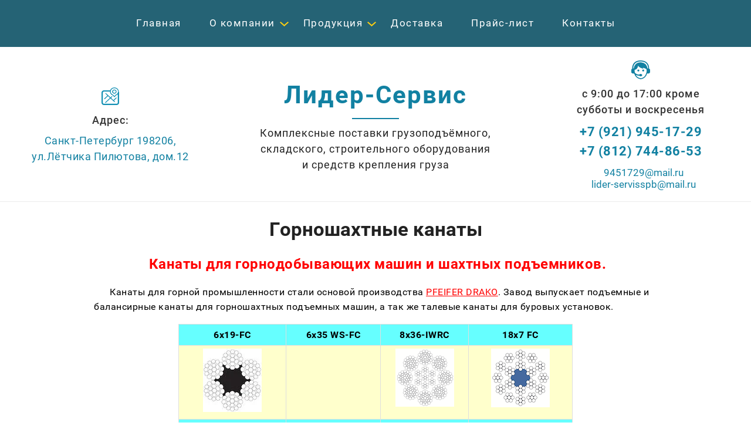

--- FILE ---
content_type: text/html; charset=utf-8
request_url: https://xn----btbcgfbrfu1cgclea.xn--p1ai/dlya_gornodobyvayuschih_mashin_i_sh
body_size: 14097
content:
 <!doctype html>
 
<html lang="ru">
	 
	<head>
		 
		<meta charset="utf-8">
		 
		<meta name="robots" content="all"/>
		 <title>Горношахтные канаты</title> 
		<meta name="description" content="Горношахтные канаты">
		 
		<meta name="keywords" content="Горношахтные канаты">
		 
		<meta name="SKYPE_TOOLBAR" content="SKYPE_TOOLBAR_PARSER_COMPATIBLE">
		<meta name="viewport" content="width=device-width, height=device-height, initial-scale=1.0, maximum-scale=1.0, user-scalable=no">
		 
		<meta name="msapplication-tap-highlight" content="no"/>
		 
		<meta name="format-detection" content="telephone=no">
		 
		<meta http-equiv="x-rim-auto-match" content="none">
		 
		<!--  -->
		<link rel="stylesheet" href="/g/css/styles_articles_tpl.css">
		 
		<link rel="stylesheet" href="/t/v249/images/css/styles.css">
		 
		<link rel="stylesheet" href="/t/v249/images/css/designblock.scss.css">
		 
		<link rel="stylesheet" href="/t/v249/images/css/s3_styles.scss.css">
				<link rel="stylesheet" href="/t/v249/images/css/products.list.block.scss.css">
				<script src="/g/libs/jquery/1.10.2/jquery.min.js"></script>
		 
		<script src="/g/s3/misc/adaptiveimage/1.0.0/adaptiveimage.js"></script>
		 <meta name="yandex-verification" content="1d1a44a0b8708207" />
<meta name="google-site-verification" content="OgOWDwXQ_r8ZlYhs6NU_nu_mnJs2_JwtJ5_CGfHb5YU" />
<link rel='stylesheet' type='text/css' href='/shared/highslide-4.1.13/highslide.min.css'/>
<script type='text/javascript' src='/shared/highslide-4.1.13/highslide.packed.js'></script>
<script type='text/javascript'>
hs.graphicsDir = '/shared/highslide-4.1.13/graphics/';
hs.outlineType = null;
hs.showCredits = false;
hs.lang={cssDirection:'ltr',loadingText:'Загрузка...',loadingTitle:'Кликните чтобы отменить',focusTitle:'Нажмите чтобы перенести вперёд',fullExpandTitle:'Увеличить',fullExpandText:'Полноэкранный',previousText:'Предыдущий',previousTitle:'Назад (стрелка влево)',nextText:'Далее',nextTitle:'Далее (стрелка вправо)',moveTitle:'Передвинуть',moveText:'Передвинуть',closeText:'Закрыть',closeTitle:'Закрыть (Esc)',resizeTitle:'Восстановить размер',playText:'Слайд-шоу',playTitle:'Слайд-шоу (пробел)',pauseText:'Пауза',pauseTitle:'Приостановить слайд-шоу (пробел)',number:'Изображение %1/%2',restoreTitle:'Нажмите чтобы посмотреть картинку, используйте мышь для перетаскивания. Используйте клавиши вперёд и назад'};</script>

            <!-- 46b9544ffa2e5e73c3c971fe2ede35a5 -->
            <script src='/shared/s3/js/lang/ru.js'></script>
            <script src='/shared/s3/js/common.min.js'></script>
        <link rel='stylesheet' type='text/css' href='/shared/s3/css/calendar.css' /><link rel="icon" href="/favicon.png" type="image/png">

<!--s3_require-->
<link rel="stylesheet" href="/t/v249/images/css/products.list.block.scss.css" type="text/css"/>
<!--/s3_require-->

		<link href="/g/s3/anketa2/1.0.0/css/jquery-ui.css" rel="stylesheet" type="text/css"/>
		 
		<script src="/g/libs/jqueryui/1.10.0/jquery-ui.min.js" type="text/javascript"></script>
		 		<script src="/g/s3/anketa2/1.0.0/js/jquery.ui.datepicker-ru.js"></script>
		 
		<script src="/g/s3/misc/form/1.2.0/s3.form.js" type="text/javascript"></script>
		 
		<script src="https://api-maps.yandex.ru/2.1/?lang=ru_RU" type="text/javascript"></script>
		  
		<script type="text/javascript" src="/t/v249/images/js/main.js"></script>
		  
		<!--[if lt IE 10]> <script src="/g/libs/ie9-svg-gradient/0.0.1/ie9-svg-gradient.min.js"></script> <script src="/g/libs/jquery-placeholder/2.0.7/jquery.placeholder.min.js"></script> <script src="/g/libs/jquery-textshadow/0.0.1/jquery.textshadow.min.js"></script> <script src="/g/s3/misc/ie/0.0.1/ie.js"></script> <![endif]-->
		<!--[if lt IE 9]> <script src="/g/libs/html5shiv/html5.js"></script> <![endif]-->
		   
	</head>
	 
	<body>
		 
		<div class="wrapper editorElement layer-type-wrapper" >
			  <div class="side-panel side-panel-74 widget-type-side_panel editorElement layer-type-widget widget-42" data-layers="['widget-47':['tablet-landscape':'inSide','tablet-portrait':'inSide','mobile-landscape':'inSide','mobile-portrait':'inSide']]" data-phantom="0" data-position="left">
	<div class="side-panel-top">
		<div class="side-panel-button">
			<span class="side-panel-button-icon">
				<span class="side-panel-button-icon-line"></span>
				<span class="side-panel-button-icon-line"></span>
				<span class="side-panel-button-icon-line"></span>
			</span>
		</div>
		<div class="side-panel-top-inner" ></div>
	</div>
	<div class="side-panel-mask"></div>
	<div class="side-panel-content">
		<div class="side-panel-close"></div>		<div class="side-panel-content-inner"></div>
	</div>
</div>   
			<div class="widget-47 horizontal menu-81 wm-widget-menu widget-type-menu_horizontal editorElement layer-type-widget" data-screen-button="none" data-responsive-tl="button" data-responsive-tp="button" data-responsive-ml="columned" data-more-text="" data-child-icons="1">
				 
				<div class="menu-button">
					Меню
				</div>
				 
				<div class="menu-scroll">
					   <ul><li class="menu-item"><a href="/" ><span class="menu-item-text">Главная</span></a></li><li class="menu-item"><a href="/o_kompanii" ><span class="menu-item-text">О компании</span></a><ul class="level-2"><li><a href="/dokumenty" >Документы</a></li><li><a href="/rekvizity" >Реквизиты</a></li><li><a href="/gallery" >Фотогалерея</a></li></ul></li><li class="opened menu-item"><a href="/catalog" ><span class="menu-item-text">Продукция</span></a><ul class="level-2"><li class="opened"><a href="/gruzopodemnoe_oborudovanie" >Грузоподъемное оборудование</a><ul class="level-3"><li class="opened"><a href="/kanaty" >Канаты</a><ul class="level-4"><li><a href="/kanat_stalnoy" >Канат стальной ГОСТ</a></li><li><a href="/kanat_stalnoy_din" >Канат стальной DIN</a><ul class="level-5"><li><a href="/din_3052_1x7,_din_3053_1x19" >DIN 3052 (1x7), DIN 3053 (1x19)</a></li><li><a href="/din_3055_6x7_fc" >DIN 3055 (6x7+ FC)</a></li><li><a href="/din_3066_6x37_fc" >DIN 3066 (6x37+ FC)</a></li><li><a href="/din_3060_6x19_fc" >DIN 3060 (6x19+ FC)</a></li></ul></li><li class="opened"><a href="/kanat_stalnoy_importnyy" >Канаты стальные  PFEIFER (Германия)</a><ul class="level-5"><li><a href="/gruzopodemnyy" >Грузоподъемные стальные канаты</a><ul class="level-6"><li><a href="/kanat-dlya-mobilnogo-krana" >Канат для мобильного крана</a></li><li><a href="/burovaya-ustanovka" >Буровая установка</a></li><li><a href="/lift" >Лифт</a></li><li><a href="/avtomanipulyator" >Автоманипулятор</a></li></ul></li><li><a href="/liftovoy" >Лифтовые канаты</a></li><li class="opened active"><a href="/dlya_gornodobyvayuschih_mashin_i_sh" >Горношахтные канаты</a></li></ul></li><li><a href="/kanaty-stalnye--wdi-python-germani" >Канаты стальные  WDI-PYTHON (Германия)</a><ul class="level-5"><li><a href="/hoist-s/c" >HOIST S/C</a></li></ul></li><li><a href="/kanat_stalnoy_v_pvh_obolochke" >Канат стальной в ПВХ оболочке</a></li><li><a href="/importnye-kanaty" >Специальные канаты</a></li><li><a href="/gruzovyye-kanaty-importnyye" >Грузовые канаты импортные</a></li></ul></li><li><a href="/stropy" >Стропы</a></li><li><a href="/lebedki" >Лебедки</a><ul class="level-4"><li><a href="/ruchnye_lebedki" >Ручные лебедки</a><ul class="level-5"><li><a href="/montazhno-tyagovyy_mehanizm_mt" >Монтажно-Тяговый Механизм (TOR)</a></li><li><a href="/mekhanizm-tyagovyy-montazhnyy-mtm-rostal" >Механизм Тяговый Монтажный  МТМ, РосТаль</a></li><li><a href="/lebedki-ruchnyye-barabannyye" >Лебедки Ручные Барабанные ТЛ</a></li></ul></li><li><a href="/elektricheskie_lebedki" >Электрические лебедки</a><ul class="level-5"><li><a href="/lebedki_elektricheskie_rf" >Лебедки электрические РФ</a><ul class="level-6"><li><a href="/lebedka-elektricheskaya-tyagovaya-t" >Лебедка электрическая тяговая ТЛ-12А (0,2тс) 220В</a></li><li><a href="/lebedka-elektricheskaya-tyagovaya-t1" >Лебедка электрическая тяговая ТЛ-12Б (0,25тс)</a></li><li><a href="/lebedka-elektricheskaya-montazhnaya" >Лебедка электрическая монтажная ЛМ-0,25 (0,25тс)</a></li><li><a href="/lebedka-elektricheskaya-tyagovaya-t2" >Лебедка электрическая тяговая ТЛ-16Т (0,3тс) 220В</a></li><li><a href="/lebedka-elektricheskaya-montazhnaya1" >Лебедка электрическая монтажная ТЛ-16А (0,35тс)</a></li><li><a href="/lebedka-elektricheskaya-tyagovaya-t3" >Лебедка электрическая тяговая ТЛ-14А</a></li><li><a href="/lebedka-elektricheskaya-tyagovaya-t4" >Лебедка электрическая тяговая ТЛ-16М (0,5тс)</a></li><li><a href="/lebedka-elektricheskaya-montazhnaya2" >Лебедка электрическая монтажная ЛМ-0,5(0,5тс)</a></li><li><a href="/lebedka-elektricheskaya-montazhno-t" >Лебедка электрическая монтажно-тяговая ЛМТ-0,5 (0,5тс)</a></li><li><a href="/lebedka-elektricheskaya-tyagovaya-t5" >Лебедка электрическая тяговая Т-66 (0,53тс)</a></li><li><a href="/lebedka-elektricheskaya-tyagovaya-t6" >Лебедка электрическая тяговая ТЛ-14Б</a></li><li><a href="/lebedka-elektricheskaya-universalna" >Лебедка электрическая универсальная У-5120 (0,63тс)</a></li><li><a href="/lebedka-elektricheskaya-montazhno-t1" >Лебедка электрическая монтажно-тяговая ЛМТ-1.0 (1.0тс)</a></li><li><a href="/lebedka-elektricheskaya-montazhnaya3" >Лебедка электрическая монтажная ЛМ-1 (1,0тс)</a></li><li><a href="/lebedka-elektricheskaya-tyagovaya-t7" >Лебедка электрическая тяговая ТЭЛ-1 (1.0тс)</a></li><li><a href="/lebedka-elektricheskaya-tyagovaya-t8" >Лебедка электрическая тяговая ТЛ-9А-1 (1,25тс)</a></li><li><a href="/lebedka-elektricheskaya-montazhnaya4" >Лебедка электрическая монтажная ЛМ-1,5 (1,5тс)</a></li><li><a href="/lebedka-elektricheskaya-montazhno-t2" >Лебедка электрическая монтажно-тяговая ЛМТ-1,5(1,5тс)</a></li><li><a href="/lebedka-elektricheskaya-montazhnaya5" >Лебедка электрическая монтажная ЛМ-2 (2.0тс)</a></li></ul></li><li><a href="/lebedki-elektricheskie-come-up-tajvan" >Лебедки электрические "Come.Up" (Тайвань)</a></li><li><a href="/lebedki-elektricheskie-kio-winch-tajvan" >Лебедки электрические "KIO-WINCH" (Тайвань)</a></li><li><a href="/lebedki-elektricheskie-tor" >Лебедки электрические "TOR" KDJ</a></li><li><a href="/lebedki-elektricheskie-tor-modeli-kcd" >Лебедки электрические "TOR" модели KCD</a></li><li><a href="/lebedki-elektricheskie-modeli-tor-jm" >Лебедки электрические модели "TOR" JM</a></li><li><a href="/avtomobilnye-lebedki-tor" >Автомобильные лебедки "TOR"</a></li><li><a href="/kabelnaya-lebedka-gorizontalnyj-shpil" >Кабельная лебёдка - горизонтальный шпиль</a></li></ul></li></ul></li><li><a href="/tali" >Тали</a><ul class="level-4"><li><a href="/elektricheskie_tali_pr-va_bolgariya" >Электрические тельферы (Болгария)</a><ul class="level-5"><li><a href="/elektrotelfery-tipa-t" >ЭЛЕКТРОТЕЛЬФЕРЫ   ТИПА "Т"</a></li><li><a href="/elektrotelfery-tipa-mt" >ЭЛЕКТРОТЕЛЬФЕРЫ   ТИПА "МТ"</a></li><li><a href="/elektrotelfery-tipa-vt" >ЭЛЕКТРОТЕЛЬФЕРЫ   ТИПА "ВТ"</a></li><li><a href="/elektrotelfery-tipa-vmt" >ЭЛЕКТРОТЕЛЬФЕРЫ   ТИПА "ВМТ"</a></li><li><a href="/elektrotelfery-tsepnyye-ve-vv" >ЭЛЕКТРОТЕЛЬФЕРЫ   ЦЕПНЫЕ "ВЕ" "ВВ"</a></li></ul></li><li><a href="/tal-ruchnaya-shesterennaya-statsionarnaya-trshs-rostal" >Таль ручная шестеренная стационарная ТРШС, СибТаль</a></li><li><a href="/tal-ruchnaya-statsionarnaya-shesterennaya-trsr-rostal" >Таль ручная рычажная ТРСР, СибТаль</a></li><li><a href="/telezhka_dvutavrovaya_dlya_peredviz" >Тележка двутавровая для передвижения талей</a></li><li><a href="/tali-cepnye-elektricheskie" >ТАЛИ ЦЕПНЫЕ ЭЛЕКТРИЧЕСКИЕ</a><ul class="level-5"><li><a href="/tali-cepnye-elektricheskie-dvuhskorostnye" >ТАЛИ ЦЕПНЫЕ ЭЛЕКТРИЧЕСКИЕ ДВУХСКОРОСТНЫЕ</a></li><li><a href="/tali-cepnye-elektricheskie-odnoskorostnye" >ТАЛИ ЦЕПНЫЕ ЭЛЕКТРИЧЕСКИЕ ОДНОСКОРОСТНЫЕ</a></li></ul></li></ul></li><li><a href="/takelazh" >Такелаж</a><ul class="level-4"><li><a href="/s-emnye-i-ne-s-emnye-detali-gruzopod-emnyh-ustrojstv" >Съемные и не съемные детали грузоподъемных устройств</a><ul class="level-5"><li><a href="/bloki-gruzopod-emnyh-ustrojstv" >Блоки грузоподъемных устройств</a><ul class="level-6"><li><a href="/odnoshkivnye-bloki-ost5-2002-87" >Одношкивные блоки (ОСТ5.2002-87)</a></li><li><a href="/dvuhshkivnye-bloki-ost5-2002-87" >Двухшкивные блоки (ОСТ5.2002-87)</a></li><li><a href="/trehshkivnye-bloki-ost5-2002-87" >Трехшкивные блоки (ОСТ5.2002-87)</a></li><li><a href="/kanifas-bloki-dlya-stalnyh-kanatov-ost5-2061-73" >Канифас-блоки для стальных канатов (ОСТ5.2061-73).</a></li><li><a href="/kanifas-bloki-dlya-rastitelnyh-kanatov-ost5-2060-73" >Канифас-блоки для растительных канатов (ОСТ5.2060-73)</a></li></ul></li><li><a href="/protivovesy-vertlyuzhnye-ost5-2003-87" >Противовесы вертлюжные ОСТ5.2003-87</a></li><li><a href="/izdeliya-iz-kanatov-i-ih-komplektuyushchie" >Изделия из канатов.</a></li><li><a href="/treugolnaya-planka-ost5-2003-87" >Треугольная планка (ОСТ5.2003-87)</a></li><li><a href="/rym-bolty-rym-gayki" >Рым-болты, рым-гайки</a></li><li><a href="/koushi-sudovyye-ost5-2313-79" >Коуши судовые (ОСТ5Р.2313-79)</a></li><li><a href="/koushi-vantovye-analog-din-3091" >Коуши вантовые (аналог DIN 3091)</a></li><li><a href="/zazhimy-dlya-stalnyh-kanatov-ost24-090-51-86" >Зажимы для стальных канатов ОСТ24.090.51-86</a></li><li><a href="/zazhimy_vintovye" >Канатные зажимы</a></li></ul></li><li><a href="/sredstva-krepleniya-gruzov-na-sudah" >Средства крепления грузов на судах</a><ul class="level-5"><li><a href="/styazhki-konteynernyye" >Стяжки винтовые контейнерные</a></li><li><a href="/tvistloki" >Твистлоки</a></li><li><a href="/konusy-shtabeliruyushchiye" >Конусы штабелирующие</a></li><li><a href="/gnezda-kontejnernye" >Гнезда контейнерные</a><ul class="level-6"><li><a href="/gnezda-kontejnernye-vvarnye" >Гнезда контейнерные вварные.</a></li><li><a href="/gnezdo-kontejnernoe-privarnoe-dlya-tvistloka-tipa-lastochkin-hvost" >Гнездо контейнерное приварное для твистлока типа "Ласточкин хвост"</a></li></ul></li><li><a href="/rymy-privarnye" >Рымы приварные</a></li><li><a href="/cepnye-najtovy-iz-korotkozvennoj-cepi" >Цепные найтовы из короткозвенной цепи.</a></li><li><a href="/glagol-gaki" >Глаголь-гаки</a></li><li><a href="/obukhi-takelazhnyye-ost5-2045-79" >Обухи такелажные (ОСТ5.2045-79)</a></li><li><a href="/klevant" >Клевант</a></li></ul></li><li><a href="/palubnoe-oborudovanie" >Палубное оборудование</a><ul class="level-5"><li><a href="/oborudovanie-dlya-buksirovki-buksirnaya-liniya" >Оборудование для буксировки (буксирная линия).</a></li><li><a href="/stopory-cepnye-yakornyh-ustrojstv" >Стопоры цепные якорных устройств (ОСТ5Р.2534-97)</a></li><li><a href="/stopor-cepnoj-dlya-krepleniya-yakorej-po-shtormovomu-ost5-2273-78" >Стопор цепной для крепления якорей по-штормовому (ОСТ5.2273-78)</a></li><li><a href="/knehty-svarnye" >Кнехты сварные (ГОСТ 11265-73)</a></li><li><a href="/ukc-zhvaka-gals-ost5-2272-87" >УКЦ (Жвака Галс) ОСТ5.2272-87</a></li><li><a href="/roulsy-sudovye" >Роульсы судовые</a></li></ul></li><li><a href="/skoby-takelazhnye-ost5.2312-79" >Скобы такелажные (ОСТ5Р.2312-79)</a></li><li><a href="/skoby_takelazhnye" >Скобы такелажные (Финляндия)</a></li><li><a href="/talrepy-sudovye-po-ost5.2314-79" >Талрепы судовые по (ОСТ5Р.2314-79)</a><ul class="level-5"><li><a href="/tipa-osh-mufta-otkrytaya-shtampova" >Типа ОШ (муфта открытая штампованная)</a></li><li><a href="/tipa-os-mufta-otkrytaya-svarnaya" >Типа ОС (муфта открытая сварная)</a></li><li><a href="/tipa-zs-mufta-zakrytaya-svarnaya" >Типа ЗС (муфта закрытая сварная)</a></li><li><a href="/talrep-shlyupochnyy-s-glagol-gakom-chert-klig-301533-004" >Талреп шлюпочный с глаголь-гаком (черт. КЛИГ.301533.004)</a></li><li><a href="/talrep-s-glagol-gakom-dlya-krepleniya-gen-gruzov-na-morskikh-sudakh" >Талреп с глаголь-гаком для крепления ген. грузов на морских судах.</a></li></ul></li><li><a href="/talrepy" >Талрепы (Финляндия)</a></li><li><a href="/vertlyugi" >ВЕРТЛЮГИ</a></li><li><a href="/klinovyye-zamki" >Клиновые замки</a></li><li><a href="/natjazhitel-kanatnyjj-klinovojj" >Натяжитель канатный клиновой</a></li><li><a href="/talrep-tsepnoy" >Талреп цепной</a></li></ul></li><li><a href="/zahvaty" >Захваты</a><ul class="level-4"><li><a href="/zahvaty-dlya-listovogo-metalla-1" >Захваты для листового металла</a></li><li><a href="/zahvaty-dlya-sendvich-panelej" >Захваты для сэндвич-панелей</a></li><li><a href="/kleshchevye-zahvaty-dlya-blokov-bordyurov" >Клещевые захваты для блоков, бордюров</a></li><li><a href="/zahvaty-torcevye-dlya-trub" >Захваты торцевые для труб</a></li><li><a href="/zahvaty-balochnye" >Захваты балочные</a></li><li><a href="/zahvaty-dlya-pod-ema-bochek" >Захваты для подъема бочек</a></li><li><a href="/zahvaty-magnitnye-1" >Захваты магнитные</a></li><li><a href="/zahvat-dlya-lestnichnyh-marshej" >Захват для лестничных маршей</a></li><li><a href="/zahvaty-ekscentrikovye" >Захваты эксцентриковые</a></li><li><a href="/zahvaty-strubcinnye" >Захваты струбцинные</a></li><li><a href="/shtyrevye-zahvaty-zamki-smalya" >Штыревые захваты (замки Смаля)</a></li><li><a href="/zahvaty-dlya-opalubki" >Захваты для опалубки</a></li><li><a href="/zahvaty-dlya-vilochnyh-pogruzchikov" >Захваты для вилочных погрузчиков</a></li></ul></li><li><a href="/krany" >Краны</a><ul class="level-4"><li><a href="/gruzopodemnoe_prisposoblenie_sha" >Грузоподъемное приспособление "Шабашник-2"</a></li><li><a href="/kreplenie_universalnoe_dlya_lebedok" >Крепление универсальное для лебедок «Come.Up»</a></li><li><a href="/kran-ruchnoy-kozlovoy" >Кран ручной козловой</a></li><li><a href="/mini-krany" >Мини кран г/п 500 кг</a></li></ul></li><li><a href="/bloki-montazhnye" >Блоки монтажные</a><ul class="level-4"><li><a href="/bloko-mon" >Блоки монтажные однорольные</a></li><li><a href="/bloki-montazhnye-dvuhrolnye" >Блоки монтажные двухрольные</a></li><li><a href="/bloki-montazhnye-trehrolnye" >Блоки монтажные трехрольные</a></li></ul></li></ul></li><li><a href="/skladskaya-tehnika" >Складская техника</a></li><li><a href="/produkciya-euro-lift" >Продукция EURO-LIFT</a><ul class="level-3"><li><a href="/kanatnyy-telfer-cd1" >Канатные тельферы H-CD, CD1, MD1, H-SD, SH</a><ul class="level-4"><li><a href="/kanatnyy-telfer-cd" >Передвижные канатные тельферы CD1</a></li><li><a href="/peredvizhnye-telfery-md1" >Передвижные канатные тельферы MD1</a></li><li><a href="/peredvizhnyye-telfery-h-sd-yuzhnaya-koreya" >Передвижные тельферы H-SD (Южная Корея)</a></li><li><a href="/peredvizhnye-telfery-cdl1-usv-s-umenshennoy-stroitelnoy-vysotoy" >Канатные тельферы CDL1 (УСВ) с уменьшенной строительной высотой</a></li><li><a href="/stacionarnye-telfery" >Стационарные канатные тельферы CD1</a></li><li><a href="/statsionarnyye-telfery-h-sd-yuzhnaya-koreya" >Стационарные тельферы H-SD (Южная Корея)</a></li><li><a href="/karetki-dlya-telferov-cd1-i-md1" >Каретки для тельферов CD1 и MD1</a></li><li><a href="/prochee-1" >ЭЛЕКТРИЧЕСКИЕ КАНАТНЫЕ ТАЛИ SH</a></li><li><a href="/zapchasti-dlya-kanatnyh-telferov-h-" >Запчасти для канатных тельферов H-CD, СD1 и MD1</a><ul class="level-5"><li><a href="/dvigateli-pod-ema-dlya-telferov-h-cd-cd1-i-md1" >Двигатели подъема для тельферов H-CD, CD1 и MD1</a></li><li><a href="/reduktory-dlya-telferov-h-cd-cd1-i-md1" >Редукторы для тельферов H-CD, CD1 и MD1</a></li><li><a href="/dvigateli-peredvizheniya-dlya-kanatnyh-telferov-h-cd-cd1-i-md1" >Двигатели передвижения для канатных тельферов H-CD, CD1 и MD1</a></li><li><a href="/kanatoukladchik-dlya-kanatnogo-telfera-h-cd-cd1-i-md1" >Канатоукладчик для канатного тельфера H-CD, CD1 и MD1</a></li><li><a href="/kryukovye-podveski-dlya-telferov-h-cd-cd1-i-md1" >Крюковые подвески для тельферов H-CD, CD1 и MD1</a></li><li><a href="/shchity-upravleniya-elektroshkafy-universalnye-dlya-telfera-h-cd-cd1-i-md1" >Щиты управления (электрошкафы) универсальные для тельфера H-CD, CD1 и MD1</a></li><li><a href="/elektronnyj-ogranichitel-gruzopod-emnosti-dlya-kanatnogo-telfera-h-cd-cd1-i-md1" >Электронный ограничитель грузоподъемности для канатного тельфера H-CD, CD1 и MD1</a></li><li><a href="/ogranichitel-vysoty-pod-ema-dlya-telferov-h-cd-cd1-i-md1" >Ограничитель высоты подъема для тельферов H-CD, CD1 и MD1</a></li></ul></li></ul></li><li><a href="/tali,-karetki" >Тали, каретки</a><ul class="level-4"><li><a href="/tali-ruchnye" >Тали ручные шестеренные стационарные марки TB</a></li><li><a href="/tali-ruchnye-rychazhnye" >Тали ручные рычажные</a></li><li><a href="/karetka-peredvizhnaya" >Каретка передвижная HGT (приводная)</a></li><li><a href="/karetka-peredvizheniya-hmt-holosta" >Каретка передвижения HMT (холостая)</a></li><li><a href="/zahvat-na-balku" >Захват на балку для подвеса тали (клипса) марки ВС</a></li><li><a href="/tali-1" >Тали</a></li></ul></li><li><a href="/lebedki2" >Лебедки</a><ul class="level-4"><li><a href="/avtomobilnye-lebedki-marki-kdj" >Автомобильные лебедки марки KDJ</a></li><li><a href="/minielektrotali-marki-pa,-hxs" >Тельфер электрический (миниэлектроталь, лебедка)</a></li><li><a href="/peredvizhnye-minielektrotali-marki-" >Передвижные миниэлектротали марки KX</a></li><li><a href="/lebedki-elektricheskiye-kdj" >Лебедки электрические KDJ</a></li><li><a href="/lebedka-elektricheskaya-jk" >Лебедки электрические JK</a></li><li><a href="/lebedka-elektricheskaya-kcd" >Лебедки электрические KCD</a></li><li><a href="/karetki-i-konsoli-dlya-talej-pa" >Каретки для талей PA</a></li><li><a href="/lebedki-ruchnyye" >Лебедки ручные</a><ul class="level-5"><li><a href="/lebedki-barabannye" >Лебедки барабанные</a></li><li><a href="/lebedki-rychazhnye-mtm-jm-gp-rx-montazhno-tyagovyj-mehanizm-mtm" >Лебедки рычажные, МТМ, JM, GP, RX (Монтажно-тяговый механизм МТМ)</a></li><li><a href="/lebedki-chervyachnye" >Лебедки червячные</a></li></ul></li><li><a href="/lebedki-kcd-m" >Лебёдки KCD-M</a></li></ul></li><li><a href="/telezhki,-shtabelery" >Тележки, штабелеры, подъемные столы</a><ul class="level-4"><li><a href="/peredvizhnyye-podemnyye-stoly" >Передвижные подъемные столы</a></li><li><a href="/mekhanicheskiye-telezhki-rokhla" >Механические тележки (рохла)</a></li><li><a href="/shtabelery-s-elektropod_emom" >Штабелеры с электроподъемом</a></li><li><a href="/gidravlicheskie-shtabelery" >Гидравлические штабелеры</a></li><li><a href="/telezhki-dlya-perevozki-mebeli" >Тележки для перевозки мебели</a></li><li><a href="/gidravlicheskie-telezhki-rohla" >Гидравлические тележки (рохла)</a></li><li><a href="/telezhki-platformennye-marki-td,-th" >Тележки платформенные марки TD, TH, WT</a></li></ul></li><li><a href="/domkraty2" >Домкраты</a><ul class="level-4"><li><a href="/domkraty-reechnye" >Домкраты реечные</a></li><li><a href="/domkraty-gidravlicheskie" >Домкраты гидравлические</a></li><li><a href="/domkraty-nizkopodhvatnye" >Домкраты низкоподхватные</a></li><li><a href="/domkraty-podkatnye" >Домкраты подкатные</a></li><li><a href="/domkraty-vintovyye-tql" >Домкраты винтовые TQL</a></li></ul></li><li><a href="/bloki-montazhnye-polispastnye" >Блоки монтажные (полиспастные)</a><ul class="level-4"><li><a href="/blok-montazhnyy-marki-rv" >Блок монтажный марки РВ</a></li><li><a href="/blok-montazhnyy-marki-ha_i1" >Блок монтажный марки РВ А</a></li><li><a href="/bloki-polispastnye-marki-rv2-dvuhr" >Блоки полиспастные марки РВ2 (двухрольные)</a></li><li><a href="/bloki-polispastnye-marki-rv3-trehr" >Блоки полиспастные марки РВ3 (трехрольные)</a></li></ul></li><li><a href="/transportnye-platformy-podvodnye-o" >Транспортные платформы (подводные опоры)</a><ul class="level-4"><li><a href="/fiksirovannye-podvodnye-opory" >Фиксированные подводные опоры</a></li><li><a href="/komplekty-podvodnyh-opor" >Комплекты подводных опор</a></li><li><a href="/povorotnye-podvodnye-opory" >Поворотные подводные опоры</a></li><li><a href="/sdvoennye-podvodnye-opory" >Сдвоенные подводные опоры</a></li><li><a href="/lom-takelazhnyy-marki-rc" >Лом такелажный марки RC</a></li></ul></li><li><a href="/oborudovanie-dlya-bochek" >Оборудование для бочек</a><ul class="level-4"><li><a href="/telezhki-bochkokaty,-bochkokantovat" >Тележки бочкокаты, бочкокантователи, бочкоопрокидыватели</a></li><li><a href="/zahvaty-dlya-bochek" >Захваты для бочек</a></li></ul></li><li><a href="/zahvaty-dlya-listovogo-metalla" >Захваты для листового металла</a><ul class="level-4"><li><a href="/zahvaty-mehanicheskie" >Захваты механические горизонтального перемещения</a></li><li><a href="/zahvaty-magnitnye" >Захваты магнитные</a></li><li><a href="/zakhvaty-mekhanicheskiye-vertikalnogo-peremeshcheniya" >Захваты механические вертикального перемещения</a></li></ul></li><li><a href="/radioupravlenie-telecrane" >Радиоуправление TELECRANE</a><ul class="level-4"><li><a href="/radioupravlenie-telecrane-seriy" >Радиоуправление «TELECRANE» серия 21 «light» (220-380v)</a></li><li><a href="/radioupravlenie-telecrane-seriy1" >Радиоуправление «TELECRANE» серия 24 «double» (220-380v)</a></li><li><a href="/radioupravlenie-telecrane-seriy2" >Радиоуправление «TELECRANE» серия 25 «double» (220-380v)</a></li><li><a href="/radioupravlenie-telecrane-12v-24v" >Радиоуправление «TELECRANE» 12v/24v</a></li><li><a href="/zapasnye-chasti-dlya-radioupravleni" >Запасные части для радиоуправления</a></li></ul></li><li><a href="/prochee" >Прочее</a><ul class="level-4"><li><a href="/kranovye-vesy" >КРАНОВЫЕ ВЕСЫ</a></li><li><a href="/kran-gidravlicheskiy-garazhnyy-skla" >КРАН ГИДРАВЛИЧЕСКИЙ ГАРАЖНЫЙ СКЛАДНОЙ (ГУСЁК)</a></li><li><a href="/traversa-dlya-evropoddonov" >ТРАВЕРСА ДЛЯ ПОДДОНОВ</a></li><li><a href="/kabelnyye-barabany" >КАБЕЛЬНЫЕ БАРАБАНЫ</a></li><li><a href="/pruzhinnyye-balansiry" >ПРУЖИННЫЕ БАЛАНСИРЫ</a></li><li><a href="/zakhvaty-dlya-vilochnykh-pogruzchikov" >Захваты для вилочных погрузчиков</a></li><li><a href="/zakhvaty-dlya-bordyurnogo-kamnya" >ЗАХВАТЫ ДЛЯ БОРДЮРНОГО КАМНЯ</a></li></ul></li><li><a href="/kolesnyye-opory" >Колесные опоры</a></li></ul></li><li><a href="/produkciya_yale" >Продукция Yale ( Германия )</a><ul class="level-3"><li><a href="/produkciya-yale" >Продукция Yale</a></li></ul></li><li><a href="/produkciya-haklift-abt-oy" >Продукция Haklift ABT Oy</a></li></ul></li><li class="menu-item"><a href="/dostavka" ><span class="menu-item-text">Доставка</span></a></li><li class="menu-item"><a href="/price" ><span class="menu-item-text">Прайс-лист</span></a></li><li class="menu-item"><a href="/address" ><span class="menu-item-text">Контакты</span></a></li></ul> 
				</div>
				 
			</div>
			<div class="editorElement layer-type-block ui-droppable block-3" >
				<div class="layout column layout_10" >
					<div class="editorElement layer-type-block ui-droppable block-4" >
						      <div class="address-7 widget-5 address-block contacts-block widget-type-contacts_address editorElement layer-type-widget">
        <div class="inner">
            <label class="cell-icon" for="tg7">
                <div class="icon"></div>
            </label>
            <input id="tg7" class="tgl-but" type="checkbox">
            <div class="block-body-drop">
                <div class="cell-text">
                    <div class="title"><div class="align-elem">Адрес:</div></div>
                    <div class="text_body">
                        <div class="align-elem">Санкт-Петербург 198206, ул.Лётчика Пилютова, дом.12</div>
                    </div>
                </div>
            </div>
        </div>
    </div>
  
					</div>
				</div>
				<div class="layout column layout_6" >
					<div class="editorElement layer-type-block ui-droppable block-2" >
						<div class="site-name-4 widget-3 widget-type-site_name editorElement layer-type-widget">
							 <a href="//xn----btbcgfbrfu1cgclea.xn--p1ai"> 						 						 						<div class="sn-wrap">   
							<div class="sn-text">
								<div class="align-elem">
									Лидер-Сервис
								</div>
							</div>
							  
						</div>
						 </a> 
				</div>
				<div class="site-description widget-4 widget-type-site_description editorElement layer-type-widget">
					 
					<div class="align-elem">
						Комплексные поставки грузоподъёмного, складского, строительного оборудования и средств крепления груза
					</div>
					 
				</div>
			</div>
		</div>
		<div class="layout column layout_11" >
			<div class="editorElement layer-type-block ui-droppable block-5" >
				  	<div class="phones-8 widget-6 phones-block contacts-block widget-type-contacts_phone editorElement layer-type-widget">
		<div class="inner">
			<label class="cell-icon" for="tg-phones-8">
				<div class="icon"></div>
			</label>
			<input id="tg-phones-8" class="tgl-but" type="checkbox">
			<div class="block-body-drop">
				<div class="cell-text">
					<div class="title"><div class="align-elem">с 9:00 до 17:00 кроме субботы и воскресенья</div></div>
					<div class="text_body">
						<div class="align-elem">
															<div><a href="tel:+7 (921) 945-17-29">+7 (921) 945-17-29</a></div><div><a href="tel:+7 (812) 744-86-53">+7 (812) 744-86-53</a></div>													</div>
					</div>
				</div>
			</div>
		</div>
	</div>
 
				  <div class="email-top">
                    <div class="email">9451729@mail.ru</div>
                    <div class="email">lider-servisspb@mail.ru</div>
                </div>
				  
			</div>
		</div>
	</div>
	<div class="layout layout_center not-columned layout_center_2_id_81_1" >
		<div class="editorElement layer-type-block ui-droppable block-32" >
			<h1 class="h1 widget-45 widget-type-h1 editorElement layer-type-widget">
				Горношахтные канаты
			</h1>
						<article class="content-80 content widget-46 widget-type-content editorElement layer-type-widget">
				
						
			
<style><!--
img {
max-width:100%;
height:auto;
}
.videodetector {
max-width:100%;
height:auto;
}
.videodetector iframe {
max-width:100%;
}
@media all and (max-width: 725px) {
.adaptive-table td {
display: inline-block;
}
}
--></style>
<h2 style="text-align: center;">&nbsp;<span style="color: #ff0000;">Канаты для горнодобывающих машин и шахтных подъемников.</span></h2>
<p>&nbsp; &nbsp; &nbsp; <span style="font-size: 12pt; color: #ffff99;"><span style="color: #000000;">Канаты для горной промышленности стали основой производства</span> <span style="text-decoration: underline; color: #ff0000;"><span style="text-decoration: underline;">PFEIFER DRAKO</span></span><span style="color: #000000;">. Завод выпускает подъемные и балансирные канаты для горношахтных подъемных машин, а так же талевые канаты для буровых установок.</span></span></p>
<table align="center" border="0" class="table1" style="background-color: #ffffff; ; width: 70%;">
<tbody>
<tr style="background-color: #66ffff;">
<td style="text-align: center;"><span style="color: #000000; font-size: 12pt;"><strong>6x19-FC</strong></span></td>
<td style="text-align: center;"><span style="color: #000000; font-size: 12pt;"><strong>6x35 WS-FC</strong></span></td>
<td style="text-align: center;"><span style="color: #000000; font-size: 12pt;"><strong>8x36-IWRC</strong></span></td>
<td style="text-align: center;"><span style="color: #000000; font-size: 12pt;"><strong>18x7 FC</strong></span></td>
</tr>
<tr style="background-color: #ffffcc;">
<td style="text-align: center;"><img alt="6х19FC" src="/thumb/2/qsobefKzuqdOf8z2XWi_9w/r/d/6%D1%8519FC.jpg" style="border-width: 0;" title="" /></td>
<td style="text-align: center;"></td>
<td style="text-align: center;"><img alt="8x36WS-WC" src="/thumb/2/3WS3iBp6qn_p1GrSyQ7pfg/r/d/8x36WS-WC_0.png" style="border-width: 0;" title="" /></td>
<td style="text-align: center;"><img alt="DRAKO_HR_130_18x7-FC" src="/thumb/2/Mj-9O6ZhVCVQ1AO9f6Qw7Q/r/d/DRAKO__HR__130__18x7-FC.png" style="border-width: 0;" title="" /></td>
</tr>
<tr style="background-color: #66ffff;">
<td style="text-align: center;"><span style="font-size: 13pt; color: #000000;">PDF</span></td>
<td style="text-align: center;"><span style="font-size: 13pt; color: #000000;">PDF</span></td>
<td style="text-align: center;"><span style="font-size: 13pt; color: #000000;">PDF</span></td>
<td style="text-align: center;"><span style="font-size: 13pt; color: #000000;">PDF</span></td>
</tr>
<tr style="background-color: #ffffcc;">
<td style="text-align: center;"><span style="color: #000000; font-size: 12pt;"><strong>34Mx7FC</strong></span></td>
<td style="text-align: center;"><span style="color: #000000; font-size: 12pt;"><strong>DRAKO HR 220</strong></span></td>
<td style="text-align: center;"><span style="color: #000000; font-size: 12pt;"><strong>DRAKO HR 240 С</strong></span></td>
<td style="text-align: center;"><span style="color: #000000; font-size: 12pt;"><strong>DRAKO HR 240 WSC <br /></strong></span></td>
</tr>
<tr style="background-color: #66ffff;">
<td style="text-align: center;"></td>
<td style="text-align: center;"><img alt="DRAKO_HR_220" src="/thumb/2/D_eA6xrd6GO2a0PbDVW-uQ/r/d/DRAKO__HR__220.png" style="border-width: 0;" title="" /></td>
<td style="text-align: center;"><img alt="DRAKO_HR_240_C" src="/thumb/2/29AiP7FkRV0kHHRSndxc0w/r/d/DRAKO__HR__240__C.png" style="border-width: 0;" title="" /></td>
<td style="text-align: center;"><img alt="DRAKO_HR_240_WSC" src="/thumb/2/8pS9jfd4aVOPTI373fsN-w/r/d/DRAKO__HR__240__WSC.png" style="border-width: 0;" title="" /></td>
</tr>
<tr style="background-color: #ffffcc;">
<td style="text-align: center;"><span style="font-size: 13pt; color: #000000;">PDF</span></td>
<td style="text-align: center;"><span style="color: #ff0000;"><strong><span style="text-decoration: underline;"><span style="font-size: 13pt;"><a href="/f/drako_hr_220.pdf"><span style="color: #ff0000; text-decoration: underline;">PDF</span></a></span></span></strong></span></td>
<td style="text-align: center;"><span style="color: #ff0000;"><strong><span style="text-decoration: underline;"><span style="font-size: 13pt;"><a href="/f/drako_hr_240_c.pdf"><span style="color: #ff0000; text-decoration: underline;">PDF</span></a></span></span></strong></span></td>
<td style="text-align: center;"><span style="color: #ff0000;"><strong><span style="text-decoration: underline;"><span style="font-size: 13pt;"><a href="/f/drako_hr_240_wsc.pdf"><span style="color: #ff0000; text-decoration: underline;">PDF</span></a></span></span></strong></span></td>
</tr>
<tr style="background-color: #66ffff;">
<td style="text-align: center;"><span style="font-size: 12pt; color: #000000;"><strong>DRAKO HR 290 IWRC</strong></span></td>
<td style="text-align: center;"><span style="font-size: 12pt; color: #000000;"><strong>DRAKO HR 290 PC</strong></span></td>
<td style="text-align: center;"></td>
<td style="text-align: center;"></td>
</tr>
<tr style="background-color: #ffffcc;">
<td style="text-align: center;"><img alt="DRAKO_HR_290_IWRC" src="/thumb/2/pzHFD6gbfcNnGdnf9eyEbg/r/d/DRAKO__HR__290__IWRC.png" style="border-width: 0;" title="" /></td>
<td style="text-align: center;"><img alt="DRAKO_HR_290_PC" src="/thumb/2/TqtJ-_EHNp3O4fwDwmM9hQ/r/d/DRAKO__HR__290__PC.png" style="border-width: 0;" title="" /></td>
<td style="text-align: center;"></td>
<td style="text-align: center;"></td>
</tr>
<tr style="background-color: #66ffff;">
<td style="text-align: center;"><span style="color: #ff0000;"><strong><span style="text-decoration: underline;"><span style="font-size: 13pt;"><a href="/f/drako_hr_290_iwrc.pdf"><span style="color: #ff0000; text-decoration: underline;">PDF</span></a></span></span></strong></span></td>
<td style="text-align: center;"><span style="color: #ff0000;"><strong><span style="text-decoration: underline;"><span style="font-size: 13pt;"><a href="/f/drako_hr_290_pc.pdf"><span style="color: #ff0000; text-decoration: underline;">PDF</span></a></span></span></strong></span></td>
<td style="text-align: center;"></td>
<td style="text-align: center;"></td>
</tr>
</tbody>
</table>
<p>&nbsp;</p>
<table align="center" border="0" class="table1" style="height: 52px; background-color: #ffffff; width: 70%;">
<tbody>
<tr>
<td style="text-align: left;"><span style="font-size: 12pt; color: #000000;">Круглые уравновешивающие канаты</span></td>
<td style="text-align: center;"><span style="font-size: 12pt; color: #000000;">Обзор &gt;&gt;</span></td>
<td style="text-align: center;"><span style="font-size: 12pt; color: #000000;">PDF</span></td>
</tr>
<tr>
<td><span style="font-size: 12pt; color: #000000;">Плоские подъемные канаты</span></td>
<td style="text-align: center;"><span style="font-size: 12pt; color: #000000;">Обзор &gt;&gt;</span></td>
<td style="text-align: center;"><span style="font-size: 12pt; color: #000000;">PDF</span></td>
</tr>
<tr>
<td><span style="font-size: 12pt; color: #000000;">Плоские уравновешивающие канаты</span></td>
<td style="text-align: center;"><span style="font-size: 12pt; color: #000000;">Обзор &gt;&gt;</span></td>
<td style="text-align: center;"><span style="color: #ff0000;"><strong><span style="text-decoration: underline;"><span style="font-size: 12pt;"><a href="/f/drako_fbr.pdf"><span style="color: #ff0000; text-decoration: underline;">PDF</span></a></span></span></strong></span></td>
</tr>
</tbody>
</table>
<p>&nbsp;</p>
<p><span style="font-size: 13pt;"><span style="color: #000000;">Информация взята с сайта</span>&nbsp; &nbsp;<span style="color: #0000ff;"><a href="http://pfeiferrussia.ru/"><span style="color: #0000ff;"><strong>http://pfeiferrussia.ru/</strong></span></a></span></span></p>


</article>
		</div>
	</div>
	<div class="editorElement layer-type-block ui-droppable block-18" >
		<div class="editorElement layer-type-block ui-droppable block-27" >
			<div class="layout column layout_53" >
				<div class="editorElement layer-type-block ui-droppable block-19" >
					      <div class="address-54 widget-33 address-block contacts-block widget-type-contacts_address editorElement layer-type-widget">
        <div class="inner">
            <label class="cell-icon" for="tg54">
                <div class="icon"></div>
            </label>
            <input id="tg54" class="tgl-but" type="checkbox">
            <div class="block-body-drop">
                <div class="cell-text">
                    <div class="title"><div class="align-elem">Адрес:</div></div>
                    <div class="text_body">
                        <div class="align-elem">Санкт-Петербург 198206, ул.Лётчика Пилютова, дом.12</div>
                    </div>
                </div>
            </div>
        </div>
    </div>
    	<div class="phones-55 widget-34 phones-block contacts-block widget-type-contacts_phone editorElement layer-type-widget">
		<div class="inner">
			<label class="cell-icon" for="tg-phones-55">
				<div class="icon"></div>
			</label>
			<input id="tg-phones-55" class="tgl-but" type="checkbox">
			<div class="block-body-drop">
				<div class="cell-text">
					<div class="title"><div class="align-elem">с 9:00 до 17:00 кроме субботы и воскресенья</div></div>
					<div class="text_body">
						<div class="align-elem">
															<div><a href="tel:+7 (921) 945-17-29">+7 (921) 945-17-29</a></div><div><a href="tel:+7 (812) 744-86-53">+7 (812) 744-86-53</a></div>													</div>
					</div>
				</div>
			</div>
		</div>
	</div>
  
					<div class="widget-37 widgetsocial-66 widget-type-social_links editorElement layer-type-widget">
						 <div class="soc-header"><div class="align-elem">Мы в социальных сетях:</div></div><div class="soc-content">  <div class="soc-item fb"><a href="http://Facebook.com/" class="soc" target="_blank"><span class="wg-soc-icon"></span></a></div><div class="soc-item tw"><a href="http://Twitter.com/" class="soc" target="_blank"><span class="wg-soc-icon"></span></a></div><div class="soc-item ins"><a href="http://Instagram.com/" class="soc" target="_blank"><span class="wg-soc-icon"></span></a></div></div>
	</div>
</div>
</div>
<div class="layout column layout_57" >
	   
   
</div>
</div>
<div class="widget-35 map-56 widget-type-map editorElement layer-type-widget" data-controls="searchControl" id="widgetMap56" data-center="59.841908612870384,30.140607424156702" data-zoom="15" data-type="yandex#map">
	   
	<input type="hidden" name="widgetMap56" value="[{&quot;preset&quot; : &quot;islands#lightblueStretchyIcon&quot;,&quot;point&quot;: &quot;59.8419126622725,30.14060474194769&quot;, &quot;iconContent&quot;: &quot;\u041d\u0430\u0448 \u043e\u0444\u0438\u0441&quot;, &quot;balloonContent&quot;: null}]">
	  
</div>
<div class="editorElement layer-type-block ui-droppable block-30" >
	<div class="layout layout_center not-columned layout_center_73_id_72_0" >
		              <div class="up-72 widget-41 up_button widget-type-button_up editorElement layer-type-widget" data-speed="900">
			<div class="icon"></div>
		</div>          
	</div>
	<div class="editorElement layer-type-block ui-droppable block-28" >
		<div class="layout column layout_69" >
			<div class="site-copyright widget-38 widget-type-site_copyright editorElement layer-type-widget">
				 
				<div class="align-elem">
					   Copyright &copy; 2011 - 2026					<br />
					ООО "Лидер-Сервис" 
				</div>
				 
			</div>
		</div>
		<div class="layout column layout_70" >
			<div class="site-counters widget-39 widget-type-site_counters editorElement layer-type-widget">
				 
<!--__INFO2026-01-17 00:43:28INFO__-->
 
			</div>
		</div>
		<div class="layout column layout_71" >
			  <div class="mega-copyright widget-40  widget-type-mega_copyright editorElement layer-type-widget"><span style='font-size:14px;' class='copyright'><!--noindex-->Создание, <span style="text-decoration:underline; cursor: pointer;" onclick="javascript:window.open('https://megagr'+'oup.ru/?utm_referrer='+location.hostname)" class="copyright">разработка сайта</span> — студия Мегагрупп.ру.<!--/noindex--></span></div>  
		</div>
	</div>
</div>
</div>
</div>

<!-- assets.bottom -->
<!-- </noscript></script></style> -->
<script src="/my/s3/js/site.min.js?1768462484" ></script>
<script src="/my/s3/js/site/defender.min.js?1768462484" ></script>
<script >/*<![CDATA[*/
var megacounter_key="5c242334c46ba889e4f16e921441ff5d";
(function(d){
    var s = d.createElement("script");
    s.src = "//counter.megagroup.ru/loader.js?"+new Date().getTime();
    s.async = true;
    d.getElementsByTagName("head")[0].appendChild(s);
})(document);
/*]]>*/</script>
<script >/*<![CDATA[*/
$ite.start({"sid":291790,"vid":1792388,"aid":20423,"stid":4,"cp":21,"active":true,"domain":"xn----btbcgfbrfu1cgclea.xn--p1ai","lang":"ru","trusted":false,"debug":false,"captcha":3,"onetap":[{"provider":"vkontakte","provider_id":"51963750","code_verifier":"OlZDUDRNyWMZkNijRjYgDTMwZi3jcjNWjJjlNkBE5Nz"}]});
/*]]>*/</script>
<!-- /assets.bottom -->
</body>
 
</html>

--- FILE ---
content_type: text/css
request_url: https://xn----btbcgfbrfu1cgclea.xn--p1ai/t/v249/images/css/styles.css
body_size: 15678
content:
@import "fonts.css";
html{font-family:sans-serif;-ms-text-size-adjust:100%;-webkit-text-size-adjust:100%;}body{margin:0;background: #fff;}body::before{content:""; height: 1px; display: block; margin-top: -1px;}article,aside,details,figcaption,figure,footer,header,hgroup,main,menu,nav,section,summary{display:block}audio,canvas,progress,video{display:inline-block;vertical-align:baseline}audio:not([controls]){display:none;height:0}[hidden],template{display:none}a{background-color:transparent;color:inherit;}a:active,a:hover{outline:0}abbr[title]{border-bottom:1px dotted}b,strong{font-weight:bold}dfn{font-style:italic}h1{margin: 0; font-size: inherit; font-weight: inherit;}mark{background:#ff0;color:#000}small{font-size:80%}sub,sup{font-size:75%;line-height:0;position:relative;vertical-align:baseline}sup{top:-0.5em}sub{bottom:-0.25em}img{border:0}svg:not(:root){overflow:hidden}figure{margin:1em 40px}hr{box-sizing:content-box;height:0}pre{overflow:auto}code,kbd,pre,samp{font-family:monospace,monospace;font-size:1em}button,input,optgroup,select,textarea{color:#000;font:inherit;margin:0}button{overflow:visible}button,select{text-transform:none}button,html input[type="button"],input[type="reset"],input[type="submit"]{-webkit-appearance:button;cursor:pointer}button[disabled],html input[disabled]{cursor:default}button::-moz-focus-inner,input::-moz-focus-inner{border:0;padding:0}input{line-height:normal}input[type="checkbox"],input[type="radio"]{box-sizing:border-box;padding:0}input[type="number"]::-webkit-inner-spin-button,input[type="number"]::-webkit-outer-spin-button{height:auto}input[type="search"]{-webkit-appearance:textfield;box-sizing:content-box}input[type="search"]::-webkit-search-cancel-button,input[type="search"]::-webkit-search-decoration{-webkit-appearance:none}fieldset{border:1px solid silver;margin:0 2px;padding:.35em .625em .75em}legend{border:0;padding:0}textarea{overflow:auto}optgroup{font-weight:bold}table{border-collapse:collapse;border-spacing:0}
body.noscroll {overflow: hidden !important;}
.removed, .hidden { display: none !important;}
.editorElement, .layout {
	box-sizing: border-box;
	padding-top: .02px;
	padding-bottom: .02px;
}
.editorElement { word-wrap: break-word; overflow-wrap: break-word;}
.vertical-middle {white-space: nowrap;}
.vertical-middle>* {white-space: normal;display: inline-block;vertical-align: middle;}
.vertical-middle::after {height: 100%;width: 0;display: inline-block;vertical-align: middle;content: "";}
.wrapper {margin: 0 auto;height: auto !important;height: 100%;min-height: 100%;min-height: 100vh;overflow: hidden;max-width: 100%;}
.wrapper > * { max-width: 100%; }
.editorElement .removed+.delimiter, .editorElement .delimiter:first-child {display: none;}
.wm-input-default {border: none; background: none; padding: 0;}
/* tooltip */
@keyframes show_hide {
	0% { left:85%; opacity: 0; width: auto; height: auto; padding: 5px 10px; font-size: 12px;}
	20% { left: 100%; opacity: 1; width: auto; height: auto; padding: 5px 10px; font-size: 12px;}
	100% { left: 100%; opacity: 1; width: auto; height: auto; padding: 5px 10px; font-size: 12px;}
}
@keyframes show_hide_after {
	0% {width: 5px; height: 5px;}
	100% {width: 5px; height: 5px;}
}
/* tooltip for horizontal */
@keyframes horizontal_show_hide {
	0% { top:95%; opacity: 0; width: 100%; height: auto; padding: 5px 10px; font-size: 12px;}
	20% { top: 100%; opacity: 1; width: 100%; height: auto; padding: 5px 10px; font-size: 12px;}
	100% { top: 100%; opacity: 1; width: 100%; height: auto; padding: 5px 10px; font-size: 12px;}
}
.wm-tooltip {display: none;position: absolute;z-index:100;top: 100%;left: 0;background: #FBFDDD;color: #CA3841;padding: 5px 10px;border-radius: 3px;box-shadow: 1px 2px 3px rgba(0,0,0,.3); white-space: normal; box-sizing: border-box;}
.wm-tooltip::after {content: "";font-size: 0;background: inherit;width: 5px;height: 5px;position: absolute;top: 0;left: 50%;margin: -2px 0 0;box-shadow: 0 1px 0 rgba(0,0,0,.1), 0 2px 0 rgba(0,0,0,.1);transform: rotate(45deg);}
.error .wm-tooltip {display: block;padding: 0;font-size: 0;animation: horizontal_show_hide 4s;}
.error .wm-tooltip::after {left:50%; top:0; margin: -2px 0 0; box-shadow: 0 -1px 0 rgba(0,0,0,.1), 0 -2px 0 rgba(0,0,0,.1); width: 0;height: 0;animation: show_hide_after 4s;}
.horizontal_mode .wm-tooltip {top: 100%; left: 0; width: 100%; white-space: normal; margin: 5px 0 0; text-align: center;}
.horizontal_mode .wm-tooltip::after {left: 50%; top: 0; margin: -2px 0 0; box-shadow: 0 -1px 0 rgba(0,0,0,.1), 0 -2px 0 rgba(0,0,0,.1);}
.error .horizontal_mode .wm-tooltip, .horizontal_mode .error .wm-tooltip {animation: horizontal_show_hide 4s;}
@media all and (max-width: 960px) {
	.wm-tooltip {top: 100%; left: 0; width: 100%; white-space: normal; margin: 5px 0 0; text-align: center;}
	.wm-tooltip::after {left: 50%; top: 0; margin: -2px 0 0; box-shadow: 0 -1px 0 rgba(0,0,0,.1), 0 -2px 0 rgba(0,0,0,.1);}
	.error .wm-tooltip {animation: horizontal_show_hide 4s;}
}
table.table0 td, table.table1 td, table.table2 td, table.table2 th {
	padding:5px;
	border:1px solid #dedede;
	vertical-align:top;
}
table.table0 td { border:none !important; }
table.table2 th {
	padding:8px 5px;
	background:#eb3c3c;
	border:1px solid #dedede;
	font-weight:normal;
	text-align:left;
	color:#fff;
}
.for-mobile-view { overflow: auto; }
.side-panel,
.side-panel-button,
.side-panel-mask,
.side-panel-content { display: none;}

.align-elem{
	flex-grow:1;
	max-width:100%;
}

html.mobile div{
	background-attachment: scroll;
}

.ui-datepicker {font-size: 14px !important; z-index: 999999 !important;}
body { background: #ffffff; left: NaNpx;}
.wrapper .layout_center_2_id_81_1 { margin-top: 0; margin-left: auto; margin-right: auto; width: 960px;}
.wrapper { position: relative; font-family: Arial, Helvetica, sans-serif; text-align: center; color: #000000; font-style: normal; line-height: 1.2; letter-spacing: 0; text-transform: none; text-decoration: none; font-size: 12px; display: block; -webkit-flex-direction: column; -moz-flex-direction: column; flex-direction: column;}
.widget-47 { margin: 0; border: none; position: relative; top: 0; left: 0; z-index: 5; padding-right: 40px; padding-left: 40px; box-sizing: border-box; display: -webkit-flex; display: flex; width: auto; -webkit-justify-content: center; -moz-justify-content: center; justify-content: center; max-width: 100%; right: 0; background: #222222; -webkit-border-radius: none; -moz-border-radius: none; border-radius: none;}
.menu-81 .menu-button { box-sizing: border-box; display: none; position: absolute; left: 100%; top: 0; width: 50px; min-height: 50px; padding: 10px 15px; background: #333; color: #fff; font-size: 17px;}
.menu-81 .menu-scroll { display: -webkit-flex; display: flex; width: 100%; -webkit-justify-content: inherit; -moz-justify-content: inherit; justify-content: inherit;}
.menu-81 .menu-scroll > ul { padding: 0; margin: 0; list-style: none; box-sizing: border-box; display: -webkit-flex; display: flex; flex-flow: row nowrap; width: 100%; -webkit-justify-content: inherit; -moz-justify-content: inherit; justify-content: inherit; -webkit-align-items: flex-start; -moz-align-items: flex-start; align-items: flex-start;}
.menu-81 .menu-scroll > ul > li.home-button > a { padding: 5px 15px; margin: 2px; cursor: pointer; display: -webkit-flex; display: flex; background: url("../images/wm_menu_home.png") left 50% top 50% no-repeat; box-sizing: border-box; text-decoration: none; color: #000; font-size: 0; line-height: 1.4; -webkit-align-items: center; -moz-align-items: center; align-items: center;}
.menu-81 .menu-scroll > ul > li.delimiter { margin: auto 8px; border: none; -webkit-border-radius: none; -moz-border-radius: none; border-radius: none; height: 0; width: 1px; min-height: 22px; background: rgba(0,0,0,0.42); box-sizing: border-box; text-align: left;}
.menu-81 .menu-scroll > ul > li.menu-item { padding: 0; margin: 0; display: -webkit-flex; display: flex; -webkit-flex: 0 1 auto; -moz-flex: 0 1 auto; flex: 0 1 auto; box-sizing: border-box; position: relative; -webkit-flex-grow: 0; -moz-flex-grow: 0; flex-grow: 0; width: auto;}
.menu-81 .menu-scroll > ul ul { padding: 12px 0; margin: 0; border: none; position: absolute; top: 100%; left: 0; background: #222222; list-style: none; width: 250px; display: none; z-index: 10; box-sizing: border-box; text-align: left; align-self: auto; -webkit-border-radius: none; -moz-border-radius: none; border-radius: none;}
.menu-81 .menu-scroll > ul ul > li { padding: 0; margin: 0; display: block; position: relative;}
.menu-81 .menu-scroll > ul ul > li > a { padding: 16px 20px 16px 30px; border: none; cursor: pointer; display: block; -webkit-border-radius: none; -moz-border-radius: none; border-radius: none; box-sizing: border-box; text-decoration: none; color: #d1d1d1; font-size: 14px; line-height: 1.5; position: relative; font-family: Roboto, sans-serif; font-style: normal; letter-spacing: 1.0px; text-transform: none;}
.menu-81 .menu-scroll > ul ul > li > a:hover, 
.menu-81 .menu-scroll > ul ul > li > a.hover, 
.menu-81 .menu-scroll > ul ul > li > a.active { color: #ffcf10;}
.menu-81 .menu-scroll > ul ul > li > a .has-child-icon { position: absolute; top: 50%; right: 0; margin-top: -6px; margin-right: 5px; width: 12px; min-height: 12px; background: #000000;}
.menu-81 .menu-scroll > ul ul ul { position: absolute; top: 0; left: 100%;}
.menu-81 .menu-scroll > ul ul > li.delimiter { box-sizing: border-box; margin-top: 3px; margin-bottom: 3px; min-height: 2px; height: auto; width: auto; background: #999999;}
.menu-81 .menu-scroll > ul > li.menu-item > a { padding: 27px 24px 28px; margin: 0; cursor: pointer; display: -webkit-flex; display: flex; -webkit-flex-direction: row; -moz-flex-direction: row; flex-direction: row; box-sizing: border-box; text-decoration: none; color: #ffffff; font-size: 17px; line-height: 1.5; -webkit-align-items: center; -moz-align-items: center; align-items: center; width: auto; position: relative; font-family: Roboto, sans-serif; -webkit-justify-content: center; -moz-justify-content: center; justify-content: center; font-style: normal; letter-spacing: 1.5px; text-transform: none; align-self: auto; font-weight: normal; -webkit-flex-grow: 1; -moz-flex-grow: 1; flex-grow: 1;}
.menu-81 .menu-scroll > ul > li.menu-item > a:hover, 
.menu-81 .menu-scroll > ul > li.menu-item > a.hover, 
.menu-81 .menu-scroll > ul > li.menu-item > a.active { color: #ffcf10;}
.menu-81 .menu-scroll > ul > li.menu-item > a .has-child-icon { border: none; position: absolute; top: 50%; right: 0; margin-top: -6px; margin-right: 1px; width: 16px; min-height: 14px; background: url("../images/lib_1001401_7.svg") left 50% top 50% / 15px no-repeat; text-align: left; -webkit-border-radius: none; -moz-border-radius: none; border-radius: none; align-self: auto;}
.menu-81 .menu-scroll > ul > li.menu-item > a .menu-item-image { box-sizing: border-box; display: -webkit-flex; display: flex; -webkit-flex-shrink: 0; -moz-flex-shrink: 0; flex-shrink: 0; margin-right: 5px; font-size: 0; line-height: 0; text-align: center; -webkit-justify-content: center; -moz-justify-content: center; justify-content: center; min-height: 40px; width: 40px; overflow: hidden;}
.menu-81 .menu-scroll > ul > li.menu-item > a .img-convert { margin: auto; box-sizing: border-box; width: 40px; height: 40px; -webkit-justify-content: center; -moz-justify-content: center; justify-content: center; -webkit-align-items: center; -moz-align-items: center; align-items: center; display: -webkit-inline-flex; display: inline-flex; overflow: hidden;}
.menu-81 .menu-scroll > ul > li.menu-item > a img { box-sizing: border-box; max-width: 100%; height: auto; width: auto; vertical-align: middle; border: none; display: -webkit-flex; display: flex;}
.menu-81 .menu-scroll > ul > li.menu-item > a .menu-item-text { box-sizing: border-box; -webkit-flex-grow: 1; -moz-flex-grow: 1; flex-grow: 1;}
.menu-81 .menu-scroll > ul > li.home-button { box-sizing: border-box; display: -webkit-flex; display: flex;}
.menu-81 .menu-scroll > ul > li.more-button { display: none; margin-left: auto; position: relative;}
.menu-81 .menu-scroll > ul > li.more-button > a { padding: 5px 10px; margin: 18px 0 2px 2px; border: none; cursor: pointer; display: -webkit-flex; display: flex; background: url("../images/lib_1001401_43.svg") left 50% top 50% / auto auto no-repeat transparent; box-sizing: border-box; text-decoration: none; color: #fff; font-size: 16px; line-height: 1.4; -webkit-align-items: center; -moz-align-items: center; align-items: center; font-style: normal; letter-spacing: 0; -webkit-justify-content: flex-start; -moz-justify-content: flex-start; justify-content: flex-start; text-align: left; text-transform: none; width: 48px; min-height: 48px; -webkit-box-shadow: inset 0px 0px 0px  1px rgba(255,255,255,0.3); -moz-box-shadow: inset 0px 0px 0px  1px rgba(255,255,255,0.3); box-shadow: inset 0px 0px 0px  1px rgba(255,255,255,0.3); -webkit-border-radius: 2px; -moz-border-radius: 2px; border-radius: 2px; align-self: auto;}
.menu-81 .menu-scroll > ul > li.more-button > a:hover, 
.menu-81 .menu-scroll > ul > li.more-button > a.hover, 
.menu-81 .menu-scroll > ul > li.more-button > a.active { background: url("[data-uri]") left 50% top 50% / auto auto no-repeat #ffffff; -webkit-box-shadow: inset 0px 0px 0px  1px rgba(255,255,255,0); -moz-box-shadow: inset 0px 0px 0px  1px rgba(255,255,255,0); box-shadow: inset 0px 0px 0px  1px rgba(255,255,255,0);}
.menu-81 .menu-scroll > ul > li.more-button > a:active, 
.menu-81 .menu-scroll > ul > li.more-button > a.active { background: url("[data-uri]") left 50% top 50% / auto auto no-repeat #ffffff;}
.menu-81 .menu-scroll > ul > li.more-button > ul { left: auto; right: 0;}
.menu-81 .menu-scroll > ul > li.more-button.disabled { display: none;}
.menu-81 .menu-scroll > ul > li.more-button .menu-item-image { display: none;}
.block-3 .layout_6 { display: -webkit-flex; display: flex; -webkit-flex-direction: column; -moz-flex-direction: column; flex-direction: column;}
.block-3 .layout_10 { -webkit-flex: 1 0 0px; -moz-flex: 1 0 0px; flex: 1 0 0px; display: -webkit-flex; display: flex; -webkit-flex-direction: column; -moz-flex-direction: column; flex-direction: column;}
.block-3 .layout_11 { -webkit-flex: 1 0 0px; -moz-flex: 1 0 0px; flex: 1 0 0px; display: -webkit-flex; display: flex; -webkit-flex-direction: column; -moz-flex-direction: column; flex-direction: column;}
.block-3 { padding: 20px 48px; margin: 0; border: none; position: relative; top: 0; left: 0; width: auto; min-height: 0; max-width: 100%; z-index: 4; display: -webkit-flex; display: flex; -webkit-flex-direction: row; -moz-flex-direction: row; flex-direction: row; -webkit-justify-content: center; -moz-justify-content: center; justify-content: center; text-decoration: none; right: 0; -webkit-box-shadow: inset 0px -1px 0px  #ebebeb; -moz-box-shadow: inset 0px -1px 0px  #ebebeb; box-shadow: inset 0px -1px 0px  #ebebeb; -webkit-border-radius: none; -moz-border-radius: none; border-radius: none;}
.block-4 { margin: auto 0 auto; position: relative; top: 0; left: 0; width: auto; min-height: 0; z-index: 3; text-align: left; display: block; -webkit-flex-direction: column; -moz-flex-direction: column; flex-direction: column; right: 0; padding-right: 20px;}
.widget-5 { margin: 0; position: relative; top: 0; left: 0; z-index: 1; text-align: undefined; box-sizing: border-box; width: 280px;}
.address-7 p:first-child { margin-top: 0;}
.address-7 p:last-child { margin-bottom: 0;}
.address-7 .inner { box-sizing: border-box; position: relative; display: -webkit-flex; display: flex; text-align: left; vertical-align: top; max-width: 100%; -webkit-flex-direction: column; -moz-flex-direction: column; flex-direction: column;}
.address-7 .cell-icon { box-sizing: border-box; display: -webkit-flex; display: flex; position: relative; z-index: 5; -webkit-flex-shrink: 0; -moz-flex-shrink: 0; flex-shrink: 0;}
.address-7 .icon { margin: 0 auto 8px; border: none; box-sizing: border-box; height: 16px; width: 38px; background: url("../images/8 (2).svg") left 50% top 50% / 30px no-repeat; text-align: center; min-height: 38px; -webkit-border-radius: none; -moz-border-radius: none; border-radius: none; align-self: auto;}
.address-7 .block-body-drop { box-sizing: border-box; -webkit-flex: 1 0 auto; -moz-flex: 1 0 auto; flex: 1 0 auto; left: auto; top: 100%; right: auto; bottom: auto;}
.address-7 .cell-text { box-sizing: border-box; display: -webkit-flex; display: flex; -webkit-flex-direction: column; -moz-flex-direction: column; flex-direction: column; -webkit-justify-content: center; -moz-justify-content: center; justify-content: center; text-align: center;}
.address-7 .title { box-sizing: border-box; display: block; font-family: Roboto, sans-serif; color: #333333; line-height: 1.5; letter-spacing: 1.0px; text-decoration: none; font-size: 18px; margin-bottom: 8px; font-weight: 500;}
.address-7 .text_body { box-sizing: border-box; display: -webkit-flex; display: flex; font-family: Roboto, sans-serif; -webkit-justify-content: center; -moz-justify-content: center; justify-content: center; color: #1281a2; line-height: 1.5; letter-spacing: 0.5px; text-decoration: none; font-size: 18px; margin-top: 0; font-weight: normal; -webkit-align-items: flex-start; -moz-align-items: flex-start; align-items: flex-start;}
.address-7 input.tgl-but { box-sizing: border-box; display: none;}
.address-7 input.tgl-but:checked + .block-body-drop { display: block;}
.block-2 { margin: auto 0 auto; position: relative; top: 0; left: 0; width: 400px; min-height: 0; z-index: 2; text-align: left; display: block; -webkit-flex-direction: column; -moz-flex-direction: column; flex-direction: column; text-decoration: none;}
.widget-3 { margin: 0; border: none; position: relative; top: 0; left: 0; z-index: 2; text-align: center; box-sizing: border-box; width: 400px; min-height: 50px; font-size: 25px; padding-bottom: 10px; background: url("../images/13.svg") left 50% bottom 0px / auto auto no-repeat; -webkit-border-radius: none; -moz-border-radius: none; border-radius: none;}
.site-name-4 .sn-wrap { display: -webkit-flex; display: flex; flex-flow: column nowrap;}
.site-name-4 .sn-logo { box-sizing: border-box; -webkit-flex-shrink: 0; -moz-flex-shrink: 0; flex-shrink: 0; max-width: 100%;}
.site-name-4 img { box-sizing: border-box; display: block; max-width: 100%; border: none; text-align: left;}
.site-name-4 .sn-text { box-sizing: border-box; display: -webkit-flex; display: flex; font-family: Roboto, sans-serif; -webkit-justify-content: center; -moz-justify-content: center; justify-content: center; color: #1281a2; line-height: 1.5; letter-spacing: 2.0px; text-decoration: none; font-size: 42px; -webkit-align-items: flex-start; -moz-align-items: flex-start; align-items: flex-start; font-weight: bold;}
.site-name-4 a { text-decoration: none; outline: none;}
.widget-4 { margin: 10px 0 0; border: none; position: relative; top: 0; left: 0; z-index: 1; font-family: Roboto, sans-serif; text-align: center; color: #222222; line-height: 1.5; letter-spacing: 1.0px; text-decoration: none; font-size: 18px; box-sizing: border-box; display: -webkit-flex; display: flex; width: 400px; -webkit-justify-content: center; -moz-justify-content: center; justify-content: center; -webkit-align-items: flex-start; -moz-align-items: flex-start; align-items: flex-start; padding-top: 0.02px; -webkit-border-radius: none; -moz-border-radius: none; border-radius: none;}
.block-5 { margin: 0 0 auto; position: relative; top: 0; left: 0; width: auto; min-height: 0; z-index: 1; display: block; -webkit-flex-direction: column; -moz-flex-direction: column; flex-direction: column; right: 0; padding-left: 20px;}
.widget-6 { margin: 0 0 0 auto; position: relative; top: 0; left: 0; z-index: 1; text-align: undefined; box-sizing: border-box; width: 280px;}
.phones-8 p:first-child { margin-top: 0;}
.phones-8 p:last-child { margin-bottom: 0;}
.phones-8 .inner { box-sizing: border-box; position: relative; display: -webkit-flex; display: flex; text-align: left; vertical-align: top; max-width: 100%; -webkit-flex-direction: column; -moz-flex-direction: column; flex-direction: column;}
.phones-8 .cell-icon { box-sizing: border-box; display: -webkit-flex; display: flex; position: relative; z-index: 5; -webkit-flex-shrink: 0; -moz-flex-shrink: 0; flex-shrink: 0;}
.phones-8 .icon { margin: 0 auto 8px; border: none; box-sizing: border-box; height: 16px; width: 38px; background: url("../images/9.svg") left 50% top 50% / auto auto no-repeat; min-height: 38px; -webkit-border-radius: none; -moz-border-radius: none; border-radius: none; align-self: auto;}
.phones-8 .block-body-drop { box-sizing: border-box; -webkit-flex: 1 0 auto; -moz-flex: 1 0 auto; flex: 1 0 auto; left: auto; top: 100%; right: auto; bottom: auto;}
.phones-8 .cell-text { box-sizing: border-box; display: -webkit-flex; display: flex; -webkit-flex-direction: column; -moz-flex-direction: column; flex-direction: column; -webkit-justify-content: center; -moz-justify-content: center; justify-content: center; text-align: center;}
.phones-8 .title { box-sizing: border-box; display: block; font-family: Roboto, sans-serif; color: #333333; line-height: 1.5; letter-spacing: 1.0px; text-decoration: none; font-size: 18px; margin-bottom: 8px; font-weight: 500;}
.phones-8 .text_body { box-sizing: border-box; display: -webkit-flex; display: flex; font-family: Roboto, sans-serif; -webkit-justify-content: center; -moz-justify-content: center; justify-content: center; color: #1281a2; line-height: 1.5; letter-spacing: 0.5px; text-decoration: none; font-size: 22px; font-weight: bold; padding-top: 0.02px; margin-top: 0;}
.phones-8 input.tgl-but { box-sizing: border-box; display: none;}
.phones-8 .text_body a { text-decoration: none; color: inherit;}
.phones-8 input.tgl-but:checked + .block-body-drop { display: block;}
.block-32 { margin: 0 auto; position: relative; top: 0; left: 0; width: 960px; min-height: 0; z-index: 3; display: block; text-decoration: none; padding-top: 30px; padding-bottom: 20px; -webkit-flex-direction: column; -moz-flex-direction: column; flex-direction: column; -webkit-justify-content: center; -moz-justify-content: center; justify-content: center;}
.widget-45 { margin: 0; border: none; position: relative; top: 0; left: 0; z-index: 2; color: #222222; text-align: left; line-height: 1.5; letter-spacing: 1.0px; font-family: Roboto, sans-serif; text-decoration: none; font-size: 48px; box-sizing: border-box; font-weight: bold; width: auto; padding-bottom: 0.02px; -webkit-border-radius: none; -moz-border-radius: none; border-radius: none; right: 0; min-height: 0;}
h2 { box-sizing: border-box; font-size: 24px; margin-top: 15px; margin-bottom: 15px; font-weight: bold; font-style: normal; color: #222222; font-family: Roboto, sans-serif; text-align: left;}
h3 { box-sizing: border-box; font-size: 21px; margin-top: 15px; margin-bottom: 15px; font-weight: bold; font-style: normal; color: #222222; font-family: Roboto, sans-serif; text-align: left;}
h4 { box-sizing: border-box; font-size: 20px; margin-top: 15px; margin-bottom: 15px; font-weight: bold; font-style: normal; color: #222222; font-family: Roboto, sans-serif; text-align: left;}
h5 { box-sizing: border-box; font-size: 18px; margin-top: 15px; margin-bottom: 15px; font-weight: bold; font-style: normal; color: #222222; font-family: Roboto, sans-serif; text-align: left;}
h6 { box-sizing: border-box; font-size: 17px; margin-top: 15px; margin-bottom: 15px; font-weight: bold; font-style: normal; color: #222222; font-family: Roboto, sans-serif; text-align: left;}
.widget-46 { margin: 10px 0 0; position: relative; top: 0; left: 0; z-index: 1; color: #222222; text-align: left; line-height: 1.5; letter-spacing: 0.5px; font-family: Roboto, sans-serif; text-decoration: none; font-size: 17px; display: block; width: auto; right: 0; padding-bottom: 20px; min-height: 0;}
.content-preview { width: 200px; height: 100px; background: #ccc;}
.content-80 .pics-1 { display: -webkit-flex; display: flex; -webkit-justify-content: center; -moz-justify-content: center; justify-content: center; -webkit-align-items: flex-start; -moz-align-items: flex-start; align-items: flex-start; -webkit-flex-wrap: wrap; -moz-flex-wrap: wrap; flex-wrap: wrap;}
.content-80 .pics-1 img { margin: 5px; box-sizing: content-box; width: auto; height: auto; max-width: 100%;}
.content-80 .pics-2 { display: -webkit-flex; display: flex; -webkit-justify-content: center; -moz-justify-content: center; justify-content: center; -webkit-align-items: flex-start; -moz-align-items: flex-start; align-items: flex-start; -webkit-flex-wrap: wrap; -moz-flex-wrap: wrap; flex-wrap: wrap;}
.content-80 .pics-2 img { margin: 5px; box-sizing: content-box; width: auto; height: auto; max-width: 100%;}
.content-80 h2 { box-sizing: border-box; font-size: 24px; margin-top: 15px; margin-bottom: 15px; font-weight: bold; font-style: normal; color: #222222; font-family: Roboto, sans-serif; text-align: left;}
.content-80 h3 { box-sizing: border-box; font-size: 21px; margin-top: 15px; margin-bottom: 15px; font-weight: bold; font-style: normal; color: #222222; font-family: Roboto, sans-serif; text-align: left;}
.content-80 h4 { box-sizing: border-box; font-size: 20px; margin-top: 15px; margin-bottom: 15px; font-weight: bold; font-style: normal; color: #222222; font-family: Roboto, sans-serif; text-align: left;}
.content-80 h5 { box-sizing: border-box; font-size: 18px; margin-top: 15px; margin-bottom: 15px; font-weight: bold; font-style: normal; color: #222222; font-family: Roboto, sans-serif; text-align: left;}
.content-80 h6 { box-sizing: border-box; font-size: 17px; margin-top: 15px; margin-bottom: 15px; font-weight: bold; font-style: normal; color: #222222; font-family: Roboto, sans-serif; text-align: left;}
.content-80 a { box-sizing: border-box; color: #0000ff;}
.block-18 { margin: 0; border: none; position: relative; top: 0; left: 0; width: auto; min-height: 0; max-width: 100%; z-index: 2; right: 0; -webkit-box-shadow: inset 0px 1px 0px  #ededed; -moz-box-shadow: inset 0px 1px 0px  #ededed; box-shadow: inset 0px 1px 0px  #ededed; -webkit-border-radius: none; -moz-border-radius: none; border-radius: none; display: block; -webkit-flex-direction: column; -moz-flex-direction: column; flex-direction: column; -webkit-justify-content: center; -moz-justify-content: center; justify-content: center; padding-right: 0; padding-left: 0; padding-top: 0.02px; text-decoration: none;}
.block-27 .layout_53 { -webkit-flex: 1 0 0px; -moz-flex: 1 0 0px; flex: 1 0 0px; display: -webkit-flex; display: flex; -webkit-flex-direction: column; -moz-flex-direction: column; flex-direction: column;}
.block-27 .layout_57 { -webkit-flex: 1 0 0px; -moz-flex: 1 0 0px; flex: 1 0 0px; display: -webkit-flex; display: flex; -webkit-flex-direction: column; -moz-flex-direction: column; flex-direction: column;}
.block-27 { margin: 0; position: relative; top: 0; left: 0; width: auto; min-height: 0; z-index: 3; display: -webkit-flex; display: flex; -webkit-flex-direction: row; -moz-flex-direction: row; flex-direction: row; -webkit-justify-content: center; -moz-justify-content: center; justify-content: center; right: 0; max-width: 100%; padding-right: 70px; padding-left: 70px;}
.block-19 { padding: 120px 70px 140px 0; margin: 0 0 auto; border: none; position: relative; top: 0; left: 0; width: auto; min-height: 500px; z-index: 3; text-align: right; -webkit-border-radius: none; -moz-border-radius: none; border-radius: none; display: block; -webkit-flex-direction: column; -moz-flex-direction: column; flex-direction: column; right: 0;}
.widget-33 { margin: 0; position: relative; top: 0; left: 0; z-index: 3; text-align: undefined; box-sizing: border-box; width: auto; right: 0;}
.address-54 p:first-child { margin-top: 0;}
.address-54 p:last-child { margin-bottom: 0;}
.address-54 .inner { box-sizing: border-box; position: relative; display: -webkit-flex; display: flex; text-align: left; vertical-align: top; max-width: 100%; -webkit-flex-direction: column; -moz-flex-direction: column; flex-direction: column;}
.address-54 .cell-icon { box-sizing: border-box; display: -webkit-flex; display: flex; position: relative; z-index: 5; -webkit-flex-shrink: 0; -moz-flex-shrink: 0; flex-shrink: 0;}
.address-54 .icon { border: none; box-sizing: border-box; height: 16px; width: 38px; background: url("../images/8 (2).svg?1502772422631") left 50% top 50% / 30px no-repeat; margin-right: auto; text-align: center; margin-left: auto; min-height: 38px; margin-bottom: 8px; -webkit-border-radius: none; -moz-border-radius: none; border-radius: none;}
.address-54 .block-body-drop { box-sizing: border-box; -webkit-flex: 1 0 auto; -moz-flex: 1 0 auto; flex: 1 0 auto; left: auto; top: 100%; right: auto; bottom: auto;}
.address-54 .cell-text { box-sizing: border-box; display: -webkit-flex; display: flex; -webkit-flex-direction: column; -moz-flex-direction: column; flex-direction: column; -webkit-justify-content: center; -moz-justify-content: center; justify-content: center; text-align: center;}
.address-54 .title { box-sizing: border-box; display: -webkit-flex; display: flex; font-family: Roboto, sans-serif; -webkit-justify-content: center; -moz-justify-content: center; justify-content: center; color: #333333; line-height: 1.5; letter-spacing: 1.0px; text-decoration: none; font-size: 18px; margin-bottom: 8px; font-weight: bold;}
.address-54 .text_body { box-sizing: border-box; display: -webkit-flex; display: flex; font-family: Roboto, sans-serif; -webkit-justify-content: center; -moz-justify-content: center; justify-content: center; color: #1490b4; line-height: 1.5; letter-spacing: 0.5px; text-decoration: none; font-size: 18px;}
.address-54 input.tgl-but { box-sizing: border-box; display: none;}
.address-54 input.tgl-but:checked + .block-body-drop { display: block;}
.widget-34 { margin: 0; position: relative; top: 0; left: 0; z-index: 2; text-align: undefined; box-sizing: border-box; width: auto; right: 0; padding-top: 50px;}
.phones-55 p:first-child { margin-top: 0;}
.phones-55 p:last-child { margin-bottom: 0;}
.phones-55 .inner { box-sizing: border-box; position: relative; display: -webkit-flex; display: flex; text-align: left; vertical-align: top; max-width: 100%; -webkit-flex-direction: column; -moz-flex-direction: column; flex-direction: column;}
.phones-55 .cell-icon { box-sizing: border-box; display: -webkit-flex; display: flex; position: relative; z-index: 5; -webkit-flex-shrink: 0; -moz-flex-shrink: 0; flex-shrink: 0;}
.phones-55 .icon { border: none; box-sizing: border-box; height: 16px; width: 38px; background: url("../images/9.svg?1502772422635") left 50% top 50% / auto auto no-repeat; margin-right: auto; text-align: center; margin-left: auto; min-height: 38px; margin-bottom: 8px; -webkit-border-radius: none; -moz-border-radius: none; border-radius: none;}
.phones-55 .block-body-drop { box-sizing: border-box; -webkit-flex: 1 0 auto; -moz-flex: 1 0 auto; flex: 1 0 auto; left: auto; top: 100%; right: auto; bottom: auto;}
.phones-55 .cell-text { box-sizing: border-box; display: -webkit-flex; display: flex; -webkit-flex-direction: column; -moz-flex-direction: column; flex-direction: column; -webkit-justify-content: normal; -moz-justify-content: normal; justify-content: normal;}
.phones-55 .title { box-sizing: border-box; display: -webkit-flex; display: flex; text-align: center; font-family: Roboto, sans-serif; -webkit-justify-content: center; -moz-justify-content: center; justify-content: center; color: #333333; line-height: 1.5; letter-spacing: 1.0px; text-decoration: none; font-size: 18px; font-weight: bold; min-height: 0; margin-bottom: 8px;}
.phones-55 .text_body { box-sizing: border-box; display: -webkit-flex; display: flex; text-align: center; font-family: Roboto, sans-serif; -webkit-justify-content: center; -moz-justify-content: center; justify-content: center; color: #1281a2; line-height: 1.5; letter-spacing: 0.5px; text-decoration: none; font-size: 22px; font-weight: bold;}
.phones-55 input.tgl-but { box-sizing: border-box; display: none;}
.phones-55 .text_body a { text-decoration: none; color: inherit;}
.phones-55 input.tgl-but:checked + .block-body-drop { display: block;}
.widget-37 { margin: 0; position: relative; top: 0; left: 0; z-index: 1; text-align: center; font-size: 0; display: -webkit-flex; display: flex; -webkit-align-items: stretch; -moz-align-items: stretch; align-items: stretch; box-sizing: border-box; -webkit-flex-direction: column; -moz-flex-direction: column; flex-direction: column; width: auto; -webkit-justify-content: center; -moz-justify-content: center; justify-content: center; right: 0; padding-top: 50px;}
.widgetsocial-66 .soc-header { box-sizing: border-box; font-size: 18px; line-height: 1.5; margin-bottom: 10px; font-family: Roboto, sans-serif; color: #333333; letter-spacing: 1.0px; text-decoration: none; font-weight: bold;}
.widgetsocial-66 .soc-content { box-sizing: border-box; display: -webkit-flex; display: flex; -webkit-align-items: stretch; -moz-align-items: stretch; align-items: stretch; -webkit-justify-content: inherit; -moz-justify-content: inherit; justify-content: inherit; text-align: inherit; -webkit-flex-wrap: wrap; -moz-flex-wrap: wrap; flex-wrap: wrap;}
.widgetsocial-66 .soc-item { border: none; box-sizing: border-box; display: -webkit-inline-flex; display: inline-flex; vertical-align: middle; -webkit-justify-content: center; -moz-justify-content: center; justify-content: center; -webkit-flex: 0 0 auto; -moz-flex: 0 0 auto; flex: 0 0 auto; text-align: center; -webkit-border-radius: none; -moz-border-radius: none; border-radius: none;}
.widgetsocial-66 .soc { margin: 2px 6px; box-sizing: border-box; display: -webkit-inline-flex; display: inline-flex; -webkit-flex-direction: row; -moz-flex-direction: row; flex-direction: row; vertical-align: middle; -webkit-justify-content: center; -moz-justify-content: center; justify-content: center; -webkit-align-items: center; -moz-align-items: center; align-items: center; text-decoration: none; -webkit-flex: 0 0 auto; -moz-flex: 0 0 auto; flex: 0 0 auto; max-width: 100%;}
.widgetsocial-66 .vk .wg-soc-icon { border: none; background: linear-gradient(rgba(255,255,255,0), rgba(255,255,255,0)), url("../images/52.svg") left 50% top 50% / auto auto no-repeat; width: 42px; min-height: 42px; -webkit-border-radius: 2px; -moz-border-radius: 2px; border-radius: 2px; height: 42px;}
.widgetsocial-66 .vk .wg-soc-icon:hover, 
.widgetsocial-66 .vk .wg-soc-icon.hover, 
.widgetsocial-66 .vk .wg-soc-icon.active { background: linear-gradient(rgba(255,255,255,0.12), rgba(255,255,255,0.12)), url("../images/52.svg") left 50% top 50% / auto auto no-repeat;}
.widgetsocial-66 .vk .wg-soc-icon:active, 
.widgetsocial-66 .vk .wg-soc-icon.active { background: linear-gradient(rgba(0,0,0,0.08), rgba(0,0,0,0.08)), url("../images/52.svg") left 50% top 50% / auto auto no-repeat;}
.widgetsocial-66 .fb .wg-soc-icon { border: none; background: linear-gradient(rgba(255,255,255,0), rgba(255,255,255,0)), url("../images/53.svg") left 50% top 50% / auto auto no-repeat; width: 42px; min-height: 42px; -webkit-border-radius: 2px; -moz-border-radius: 2px; border-radius: 2px; height: 42px;}
.widgetsocial-66 .fb .wg-soc-icon:hover, 
.widgetsocial-66 .fb .wg-soc-icon.hover, 
.widgetsocial-66 .fb .wg-soc-icon.active { background: linear-gradient(rgba(255,255,255,0.12), rgba(255,255,255,0.12)), url("../images/53.svg") left 50% top 50% / auto auto no-repeat;}
.widgetsocial-66 .fb .wg-soc-icon:active, 
.widgetsocial-66 .fb .wg-soc-icon.active { background: linear-gradient(rgba(0,0,0,0.08), rgba(0,0,0,0.08)), url("../images/53.svg") left 50% top 50% / auto auto no-repeat;}
.widgetsocial-66 .tw .wg-soc-icon { border: none; background: linear-gradient(rgba(255,255,255,0), rgba(255,255,255,0)), url("../images/54.svg") left 50% top 50% / auto auto no-repeat; width: 42px; min-height: 42px; -webkit-border-radius: 2px; -moz-border-radius: 2px; border-radius: 2px; height: 42px;}
.widgetsocial-66 .tw .wg-soc-icon:hover, 
.widgetsocial-66 .tw .wg-soc-icon.hover, 
.widgetsocial-66 .tw .wg-soc-icon.active { background: linear-gradient(rgba(255,255,255,0.12), rgba(255,255,255,0.12)), url("../images/54.svg") left 50% top 50% / auto auto no-repeat;}
.widgetsocial-66 .tw .wg-soc-icon:active, 
.widgetsocial-66 .tw .wg-soc-icon.active { background: linear-gradient(rgba(0,0,0,0.08), rgba(0,0,0,0.08)), url("../images/54.svg") left 50% top 50% / auto auto no-repeat;}
.widgetsocial-66 .google .wg-soc-icon { border: none; background: url("../images/wm_social_links_google.png") left 50% top 50% / cover no-repeat rgba(255,255,255,0); width: 42px; min-height: 42px; -webkit-border-radius: 2px; -moz-border-radius: 2px; border-radius: 2px; height: 42px;}
.widgetsocial-66 .google .wg-soc-icon:hover, 
.widgetsocial-66 .google .wg-soc-icon.hover, 
.widgetsocial-66 .google .wg-soc-icon.active { background: url("../images/wm_social_links_google.png") left 50% top 50% / cover no-repeat rgba(255,255,255,0.12);}
.widgetsocial-66 .google .wg-soc-icon:active, 
.widgetsocial-66 .google .wg-soc-icon.active { background: url("../images/wm_social_links_google.png") left 50% top 50% / cover no-repeat rgba(0,0,0,0.08);}
.widgetsocial-66 .ins .wg-soc-icon { border: none; background: linear-gradient(rgba(255,255,255,0), rgba(255,255,255,0)), url("../images/55.svg") left 50% top 50% / auto auto no-repeat; width: 42px; min-height: 42px; -webkit-border-radius: 2px; -moz-border-radius: 2px; border-radius: 2px; height: 42px;}
.widgetsocial-66 .ins .wg-soc-icon:hover, 
.widgetsocial-66 .ins .wg-soc-icon.hover, 
.widgetsocial-66 .ins .wg-soc-icon.active { background: linear-gradient(rgba(255,255,255,0.12), rgba(255,255,255,0.12)), url("../images/55.svg") left 50% top 50% / auto auto no-repeat;}
.widgetsocial-66 .ins .wg-soc-icon:active, 
.widgetsocial-66 .ins .wg-soc-icon.active { background: linear-gradient(rgba(0,0,0,0.08), rgba(0,0,0,0.08)), url("../images/55.svg") left 50% top 50% / auto auto no-repeat;}
.widgetsocial-66 .ok .wg-soc-icon { border: none; background: url("../images/wm_social_links_ok.png") left 50% top 50% / cover no-repeat rgba(255,255,255,0); width: 42px; min-height: 42px; -webkit-border-radius: 2px; -moz-border-radius: 2px; border-radius: 2px; height: 42px;}
.widgetsocial-66 .ok .wg-soc-icon:hover, 
.widgetsocial-66 .ok .wg-soc-icon.hover, 
.widgetsocial-66 .ok .wg-soc-icon.active { background: url("../images/wm_social_links_ok.png") left 50% top 50% / cover no-repeat rgba(255,255,255,0.12);}
.widgetsocial-66 .ok .wg-soc-icon:active, 
.widgetsocial-66 .ok .wg-soc-icon.active { background: url("../images/wm_social_links_ok.png") left 50% top 50% / cover no-repeat rgba(0,0,0,0.08);}
.widgetsocial-66 .mail .wg-soc-icon { border: none; background: url("../images/wm_social_links_mail.png") left 50% top 50% / cover no-repeat rgba(255,255,255,0); width: 42px; min-height: 42px; -webkit-border-radius: 2px; -moz-border-radius: 2px; border-radius: 2px; height: 42px;}
.widgetsocial-66 .mail .wg-soc-icon:hover, 
.widgetsocial-66 .mail .wg-soc-icon.hover, 
.widgetsocial-66 .mail .wg-soc-icon.active { background: url("../images/wm_social_links_mail.png") left 50% top 50% / cover no-repeat rgba(255,255,255,0.12);}
.widgetsocial-66 .mail .wg-soc-icon:active, 
.widgetsocial-66 .mail .wg-soc-icon.active { background: url("../images/wm_social_links_mail.png") left 50% top 50% / cover no-repeat rgba(0,0,0,0.08);}
.widgetsocial-66 .pin .wg-soc-icon { border: none; background: url("../images/wm_social_links_pin.png") left 50% top 50% / cover no-repeat rgba(255,255,255,0); width: 42px; min-height: 42px; -webkit-border-radius: 2px; -moz-border-radius: 2px; border-radius: 2px; height: 42px;}
.widgetsocial-66 .pin .wg-soc-icon:hover, 
.widgetsocial-66 .pin .wg-soc-icon.hover, 
.widgetsocial-66 .pin .wg-soc-icon.active { background: url("../images/wm_social_links_pin.png") left 50% top 50% / cover no-repeat rgba(255,255,255,0.12);}
.widgetsocial-66 .pin .wg-soc-icon:active, 
.widgetsocial-66 .pin .wg-soc-icon.active { background: url("../images/wm_social_links_pin.png") left 50% top 50% / cover no-repeat rgba(0,0,0,0.08);}
.widgetsocial-66 .lj .wg-soc-icon { border: none; background: url("../images/wm_social_links_lj.png") left 50% top 50% / cover no-repeat rgba(255,255,255,0); width: 42px; min-height: 42px; -webkit-border-radius: 2px; -moz-border-radius: 2px; border-radius: 2px; height: 42px;}
.widgetsocial-66 .lj .wg-soc-icon:hover, 
.widgetsocial-66 .lj .wg-soc-icon.hover, 
.widgetsocial-66 .lj .wg-soc-icon.active { background: url("../images/wm_social_links_lj.png") left 50% top 50% / cover no-repeat rgba(255,255,255,0.12);}
.widgetsocial-66 .lj .wg-soc-icon:active, 
.widgetsocial-66 .lj .wg-soc-icon.active { background: url("../images/wm_social_links_lj.png") left 50% top 50% / cover no-repeat rgba(0,0,0,0.08);}
.widgetsocial-66 .my .wg-soc-icon { border: none; background: url("../images/wm_social_links_my.png") left 50% top 50% / cover no-repeat rgba(255,255,255,0); width: 42px; min-height: 42px; -webkit-border-radius: 2px; -moz-border-radius: 2px; border-radius: 2px; height: 42px;}
.widgetsocial-66 .my .wg-soc-icon:hover, 
.widgetsocial-66 .my .wg-soc-icon.hover, 
.widgetsocial-66 .my .wg-soc-icon.active { background: url("../images/wm_social_links_my.png") left 50% top 50% / cover no-repeat rgba(255,255,255,0.12);}
.widgetsocial-66 .my .wg-soc-icon:active, 
.widgetsocial-66 .my .wg-soc-icon.active { background: url("../images/wm_social_links_my.png") left 50% top 50% / cover no-repeat rgba(0,0,0,0.08);}
.widgetsocial-66 .youtube .wg-soc-icon { border: none; background: url("../images/wm_social_links_youtube.png") left 50% top 50% / cover no-repeat rgba(255,255,255,0); width: 42px; min-height: 42px; -webkit-border-radius: 2px; -moz-border-radius: 2px; border-radius: 2px; height: 42px;}
.widgetsocial-66 .youtube .wg-soc-icon:hover, 
.widgetsocial-66 .youtube .wg-soc-icon.hover, 
.widgetsocial-66 .youtube .wg-soc-icon.active { background: url("../images/wm_social_links_youtube.png") left 50% top 50% / cover no-repeat rgba(255,255,255,0.12);}
.widgetsocial-66 .youtube .wg-soc-icon:active, 
.widgetsocial-66 .youtube .wg-soc-icon.active { background: url("../images/wm_social_links_youtube.png") left 50% top 50% / cover no-repeat rgba(0,0,0,0.08);}
.widgetsocial-66 .wg-soc-icon { box-sizing: border-box; min-width: 20px; -webkit-flex-shrink: 0; -moz-flex-shrink: 0; flex-shrink: 0;}
.widgetsocial-66 .wg-soc-title { display: -webkit-inline-flex; display: inline-flex; text-align: left; box-sizing: border-box; color: #000; font-size: 14px; line-height: 1; word-break: break-word;}
.widget-36 { padding: 120px 0 140px 70px; margin: 0 0 auto; border: none; position: relative; top: 0; left: 0; z-index: 1; text-align: left; box-sizing: border-box; width: auto; max-width: 100%; -webkit-box-shadow: inset 1px 0px 0px  #ededed; -moz-box-shadow: inset 1px 0px 0px  #ededed; box-shadow: inset 1px 0px 0px  #ededed; -webkit-border-radius: none; -moz-border-radius: none; border-radius: none; min-height: 500px; right: 0;}
.form-57 .form__header { box-sizing: border-box; font-size: 42px; margin-bottom: 10px; display: -webkit-flex; display: flex; text-align: center; font-family: Roboto, sans-serif; -webkit-justify-content: center; -moz-justify-content: center; justify-content: center; color: #1281a2; letter-spacing: 1.0px; text-decoration: none; font-weight: bold; -webkit-align-items: flex-start; -moz-align-items: flex-start; align-items: flex-start;}
.form-57 .form__text { box-sizing: border-box; font-size: 18px; margin-bottom: 30px; overflow: hidden; display: -webkit-flex; display: flex; text-align: center; font-family: Roboto, sans-serif; -webkit-justify-content: center; -moz-justify-content: center; justify-content: center; color: #333333; line-height: 1.5; letter-spacing: 0.5px; text-decoration: none;}
.form-57 .form__text p:first-child { box-sizing: border-box; margin-top: 0;}
.form-57 .form__text p:last-child { box-sizing: border-box; margin-bottom: 0;}
.form-57 .form__body { box-sizing: border-box; margin-right: 0; margin-bottom: -12px; width: auto; margin-top: 0;}
.form-57 .form-table { box-sizing: border-box; display: -webkit-flex; display: flex; -webkit-flex-direction: column; -moz-flex-direction: column; flex-direction: column;}
.form-57 .form-tbody { box-sizing: border-box; display: -webkit-flex; display: flex; -webkit-flex-direction: column; -moz-flex-direction: column; flex-direction: column; -webkit-flex-grow: 0; -moz-flex-grow: 0; flex-grow: 0;}
.form-57 .form-item-group { box-sizing: border-box; display: -webkit-flex; display: flex; -webkit-flex-direction: column; -moz-flex-direction: column; flex-direction: column; -webkit-flex-grow: 0; -moz-flex-grow: 0; flex-grow: 0; width: auto; -webkit-justify-content: flex-start; -moz-justify-content: flex-start; justify-content: flex-start; margin-left: 0; margin-right: 0; text-align: left;}
.form-57 .form-item { box-sizing: border-box; position: relative; margin-right: 0; margin-bottom: 5px; -webkit-flex-grow: 0; -moz-flex-grow: 0; flex-grow: 0; width: auto;}
.form-57 .form-text { box-sizing: border-box; text-align: center; margin-bottom: 12px; margin-top: 12px;}
.form-57 .form-item__error { box-sizing: border-box; color: #ff0000;}
.form-57 .form-item__note { box-sizing: border-box; font-size: 11px; color: #999999; display: none;}
.form-57 .form-item__body { box-sizing: border-box; display: block;}
.form-57 .form-text input { padding: 14px 24px; border: 1px solid #ededed; box-sizing: border-box; background: rgba(237,237,237,0); width: 100%; min-width: 100px; min-height: 22px; outline: none; -webkit-appearance: none; font-family: Roboto, sans-serif; text-align: start; color: #333333; line-height: 1.5; letter-spacing: 1.0px; text-transform: none; text-decoration: none; font-size: 18px; -webkit-border-radius: 2px; -moz-border-radius: 2px; border-radius: 2px; font-weight: normal;}
.form-57 .form-text input:hover, 
.form-57 .form-text input.hover, 
.form-57 .form-text input.active { border: 1px solid #bababa;}
.form-57 .form-text input:active, 
.form-57 .form-text input.active { border: 1px solid #fd735d;}
.form-57 .form-textarea textarea { padding: 2px 4px; border: 1px solid #ededed; box-sizing: border-box; background: rgba(237,237,237,0); width: 100%; min-width: 100px; resize: vertical; min-height: 40px; outline: none; display: block; -webkit-appearance: none; font-family: Roboto, sans-serif; text-align: start; color: #333333; line-height: 1.5; letter-spacing: 1.0px; text-transform: none; text-decoration: none; font-size: 18px; -webkit-border-radius: 2px; -moz-border-radius: 2px; border-radius: 2px; font-weight: normal;}
.form-57 .form-textarea textarea:hover, 
.form-57 .form-textarea textarea.hover, 
.form-57 .form-textarea textarea.active { border: 1px solid #bababa;}
.form-57 .form-textarea textarea:active, 
.form-57 .form-textarea textarea.active { border: 1px solid #fd735d;}
.form-57 .form-submit button { padding: 17px 34px 16px; border: none; box-sizing: border-box; text-align: center; background: #ffcf10; outline: none; -webkit-appearance: none; font-family: Roboto, sans-serif; color: #574e2a; line-height: 1.5; letter-spacing: 2.0px; text-transform: uppercase; text-decoration: none; font-size: 18px; -webkit-border-radius: 2px; -moz-border-radius: 2px; border-radius: 2px; -webkit-box-shadow: inset 0px -3px 0px  rgba(0,0,0,0.08); -moz-box-shadow: inset 0px -3px 0px  rgba(0,0,0,0.08); box-shadow: inset 0px -3px 0px  rgba(0,0,0,0.08); -webkit-text-shadow: 0px 1px 0px  rgba(255,255,255,0.26); -moz-text-shadow: 0px 1px 0px  rgba(255,255,255,0.26); text-shadow: 0px 1px 0px  rgba(255,255,255,0.26); font-weight: bold; width: 280px; min-height: 70px;}
.form-57 .form-submit button:hover, 
.form-57 .form-submit button.hover, 
.form-57 .form-submit button.active { -webkit-box-shadow: inset 0px 3px 0px  rgba(255,255,255,0.22); -moz-box-shadow: inset 0px 3px 0px  rgba(255,255,255,0.22); box-shadow: inset 0px 3px 0px  rgba(255,255,255,0.22);}
.form-57 .form-submit button:active, 
.form-57 .form-submit button.active { -webkit-box-shadow: inset 0px 3px 0px  rgba(0,0,0,0.12); -moz-box-shadow: inset 0px 3px 0px  rgba(0,0,0,0.12); box-shadow: inset 0px 3px 0px  rgba(0,0,0,0.12);}
.form-57 .form-submit button span { box-sizing: border-box; display: inline-block; min-width: 20px;}
.form-57 .icon.img_name { box-sizing: border-box; position: relative; background: url("../images/wm_form_adaptive_default.gif") 50% 50% no-repeat;}
.form-57 .icon.img_email { box-sizing: border-box; position: relative; background: url("../images/wm_form_adaptive_default.gif") 50% 50% no-repeat;}
.form-57 .icon.img_phone { box-sizing: border-box; position: relative; background: url("../images/wm_form_adaptive_default.gif") 50% 50% no-repeat;}
.form-57 .icon.img_comments { box-sizing: border-box; position: relative; background: url("../images/wm_form_adaptive_default.gif") 50% 50% no-repeat;}
.form-57 .icon { box-sizing: border-box; -webkit-flex-shrink: 0; -moz-flex-shrink: 0; flex-shrink: 0;}
.form-57 .form-select select { box-sizing: border-box; width: 100%; min-width: 100px;}
.form-57 .form-upload .form-item__body .no-more { box-sizing: border-box;}
.form-57 .form-text .form-item__body { box-sizing: border-box;}
.form-57 .form-item__header { text-align: left; margin-bottom: 6px; padding-left: 24px;}
.form-57 .form-item__title { box-sizing: border-box; display: inline-block; min-width: 15px; font-family: Roboto, sans-serif; color: #bababa; line-height: 1.5; letter-spacing: 1.0px; text-decoration: none; font-size: 17px; font-weight: 300;}
.form-57 .form-item__required { box-sizing: border-box; color: #ff0000;}
.form-57 .form-radio .form-item__title { font-family: Roboto, sans-serif; font-weight: 300; letter-spacing: 1.0px; line-height: 1.5; color: #bababa; font-size: 17px; box-sizing: border-box; -webkit-flex-grow: 1; -moz-flex-grow: 1; flex-grow: 1; margin-top: 5px;}
.form-57 .form-textarea { box-sizing: border-box; margin-bottom: 12px; margin-top: 12px;}
.form-57 .form-textarea .form-item__body { box-sizing: border-box;}
.form-57 .form-submit { box-sizing: border-box; text-align: center; margin-top: 30px;}
.form-57 .form-submit .form-item__header { box-sizing: border-box; display: none;}
.form-57 .form-captcha { box-sizing: border-box; display: -webkit-flex; display: flex; -webkit-flex-direction: column; -moz-flex-direction: column; flex-direction: column; -webkit-flex-grow: 1; -moz-flex-grow: 1; flex-grow: 1; margin-bottom: 12px; margin-top: 12px;}
.form-57 .form-captcha .form-item__body { box-sizing: border-box; display: -webkit-flex; display: flex; -webkit-flex-direction: column; -moz-flex-direction: column; flex-direction: column; -webkit-align-items: flex-start; -moz-align-items: flex-start; align-items: flex-start;}
.form-57 .form-captcha input { padding: 2px 4px; border: 1px solid #ededed; box-sizing: border-box; background: rgba(237,237,237,0); width: 100%; min-width: 50px; min-height: 22px; outline: none; text-align: start; -webkit-appearance: none; font-family: Roboto, sans-serif; color: #333333; line-height: 1.5; letter-spacing: 1.0px; text-transform: none; text-decoration: none; font-size: 18px; -webkit-border-radius: 2px; -moz-border-radius: 2px; border-radius: 2px; font-weight: normal;}
.form-57 .form-captcha input:hover, 
.form-57 .form-captcha input.hover, 
.form-57 .form-captcha input.active { border: 1px solid #bababa;}
.form-57 .form-captcha input:active, 
.form-57 .form-captcha input.active { border: 1px solid #fd735d;}
.form-57 .form-captcha .form-captcha-container { box-sizing: border-box; display: -webkit-flex; display: flex; -webkit-align-items: center; -moz-align-items: center; align-items: center; padding-right: 0; padding-bottom: 5px;}
.form-57 .form-captcha .form-submit-container { box-sizing: border-box;}
.form-57 .form-captcha button { padding: 17px 34px 16px; border: none; box-sizing: border-box; text-align: center; background: #ffcf10; outline: none; -webkit-appearance: none; font-family: Roboto, sans-serif; color: #574e2a; line-height: 1.5; letter-spacing: 2.0px; text-transform: uppercase; text-decoration: none; font-size: 18px; -webkit-border-radius: 2px; -moz-border-radius: 2px; border-radius: 2px; -webkit-box-shadow: inset 0px -3px 0px  rgba(0,0,0,0.08); -moz-box-shadow: inset 0px -3px 0px  rgba(0,0,0,0.08); box-shadow: inset 0px -3px 0px  rgba(0,0,0,0.08); -webkit-text-shadow: 0px 1px 0px  rgba(255,255,255,0.26); -moz-text-shadow: 0px 1px 0px  rgba(255,255,255,0.26); text-shadow: 0px 1px 0px  rgba(255,255,255,0.26); font-weight: bold; width: 280px; min-height: 70px;}
.form-57 .form-captcha button:hover, 
.form-57 .form-captcha button.hover, 
.form-57 .form-captcha button.active { -webkit-box-shadow: inset 0px 3px 0px  rgba(255,255,255,0.22); -moz-box-shadow: inset 0px 3px 0px  rgba(255,255,255,0.22); box-shadow: inset 0px 3px 0px  rgba(255,255,255,0.22);}
.form-57 .form-captcha button:active, 
.form-57 .form-captcha button.active { -webkit-box-shadow: inset 0px 3px 0px  rgba(0,0,0,0.12); -moz-box-shadow: inset 0px 3px 0px  rgba(0,0,0,0.12); box-shadow: inset 0px 3px 0px  rgba(0,0,0,0.12);}
.form-57 .form-captcha button span { box-sizing: border-box; display: inline-block; min-width: 20px;}
.form-57 .form-captcha .mgCaptcha-block { box-sizing: border-box; line-height: 0; font-size: 0; min-width: 112px;}
.form-57 .form-captcha .mgCaptcha-block img { box-sizing: border-box; vertical-align: middle; border: none; margin-right: 5px;}
.form-57 .form-captcha .mgCaptcha-input { box-sizing: border-box;}
.form-57 .form-checkbox { box-sizing: border-box; margin-bottom: 12px; margin-top: 12px;}
.form-57 .form-checkbox .form-item__body { box-sizing: border-box; display: -webkit-flex; display: flex; -webkit-align-items: flex-start; -moz-align-items: flex-start; align-items: flex-start;}
.form-57 .form-checkbox .form-item__title { font-family: Roboto, sans-serif; font-weight: 300; letter-spacing: 1.0px; line-height: 1.5; color: #bababa; font-size: 17px; box-sizing: border-box; -webkit-flex-grow: 1; -moz-flex-grow: 1; flex-grow: 1; margin-top: 5px;}
.form-57 .form-checkbox .form-item__body label.form-item__title { font-family: Roboto, sans-serif; font-weight: 300; letter-spacing: 0.5px; line-height: 1.5; color: #bababa; font-size: 13px;}
.form-57 .form-checkbox input { margin: 5px 5px 0 0;}
.form-57 .form-radio { box-sizing: border-box; margin-bottom: 12px; margin-top: 12px;}
.form-57 .form-radio .form-item__body { box-sizing: border-box; display: -webkit-flex; display: flex; -webkit-align-items: flex-start; -moz-align-items: flex-start; align-items: flex-start;}
.form-57 .form-radio .form-item__body label.form-item__title { font-family: Roboto, sans-serif; font-weight: 300; letter-spacing: 0.5px; line-height: 1.5; color: #bababa; font-size: 13px;}
.form-57 .form-radio input { margin: 5px 5px 0 0;}
.form-57 .form-select { box-sizing: border-box; margin-bottom: 12px; margin-top: 12px;}
.form-57 .form-div { box-sizing: border-box; margin-bottom: 12px; margin-top: 12px;}
.form-57 .form-html { box-sizing: border-box; margin-bottom: 12px; margin-top: 12px;}
.form-57 .form-html .form-item__body { font-size: 13px;}
.form-57 .form-upload { box-sizing: border-box; margin-bottom: 12px; margin-top: 12px;}
.form-57 .form-calendar { box-sizing: border-box; margin-bottom: 12px; margin-top: 12px;}
.form-57 .form-calendar .form-item__body { box-sizing: border-box; display: -webkit-flex; display: flex; -webkit-align-items: center; -moz-align-items: center; align-items: center;}
.form-57 .form-calendar input { padding: 2px 4px; border: 1px solid #bbbbbb; box-sizing: border-box; background: #ffffff; width: 100%; min-height: 22px; outline: none; -webkit-appearance: none;}
.form-57 .form-calendar_interval { box-sizing: border-box; margin-bottom: 12px; margin-top: 12px;}
.form-57 .form-calendar_interval input { padding: 2px 4px; border: 1px solid #bbbbbb; box-sizing: border-box; background: #ffffff; width: 100%; min-height: 22px; outline: none; -webkit-appearance: none;}
.form-57 .form-calendar_interval .form-item__body { box-sizing: border-box; display: -webkit-flex; display: flex; -webkit-align-items: center; -moz-align-items: center; align-items: center;}
.form-57 .form-calendar_interval .label_from { box-sizing: border-box; margin-right: 5px;}
.form-57 .form-calendar_interval .label_to { box-sizing: border-box; margin-right: 5px;}
.form-57 .form-calendar_interval .field_from { box-sizing: border-box; -webkit-flex: 1; -moz-flex: 1; flex: 1; display: -webkit-flex; display: flex; -webkit-align-items: center; -moz-align-items: center; align-items: center; margin-right: 10px;}
.form-57 .form-calendar_interval .field_to { box-sizing: border-box; -webkit-flex: 1; -moz-flex: 1; flex: 1; display: -webkit-flex; display: flex; -webkit-align-items: center; -moz-align-items: center; align-items: center;}
.form-57 .group-text { box-sizing: border-box; -webkit-flex-grow: 1; -moz-flex-grow: 1; flex-grow: 1; margin-right: 0;}
.form-57 .group-textarea { box-sizing: border-box; -webkit-flex-grow: 0; -moz-flex-grow: 0; flex-grow: 0; margin-right: 0;}
.form-57 .form-tfoot { box-sizing: border-box; display: -webkit-flex; display: flex; -webkit-flex-direction: column; -moz-flex-direction: column; flex-direction: column;}
.form-57 .group-button { box-sizing: border-box; -webkit-flex-grow: 0; -moz-flex-grow: 0; flex-grow: 0; margin-right: 0;}
.form-57 .form-success { box-sizing: border-box; padding-top: 10px; padding-bottom: 10px; font-family: Roboto Slab, serif; text-align: left; color: #999999; line-height: 1.5; letter-spacing: 1.0px; text-decoration: none; font-size: 17px;}
.form-57 ::-webkit-input-placeholder { color: rgba(171,171,171,0.5);}
.form-57 ::-moz-placeholder { color: rgba(171,171,171,0.5);}
.form-57 :-ms-input-placeholder { color: rgba(171,171,171,0.5);}
.block-30 .layout_center_73_id_72_0 { margin-top: 0; margin-left: auto; margin-right: auto; width: 960px;}
.block-30 { margin: -36px 0 0; position: relative; top: 0; left: 0; width: auto; min-height: 0; max-width: 100%; z-index: 2; text-align: left; display: block; -webkit-flex-direction: column; -moz-flex-direction: column; flex-direction: column; text-decoration: none; right: 0;}
.widget-41 { margin: 0 auto; border: none; position: relative; top: 0; left: 0; z-index: 2; text-align: center; box-sizing: border-box; width: 70px; min-height: 70px; background: #ffffff; padding-top: 18px; padding-bottom: 0.02px; cursor: pointer; -webkit-border-radius: 2px; -moz-border-radius: 2px; border-radius: 2px; display: -webkit-flex; display: flex; -webkit-flex-direction: column; -moz-flex-direction: column; flex-direction: column; -webkit-align-items: center; -moz-align-items: center; align-items: center; -webkit-justify-content: center; -moz-justify-content: center; justify-content: center; -webkit-flex-wrap: wrap; -moz-flex-wrap: wrap; flex-wrap: wrap;}
.up-72 .icon { border: none; box-sizing: border-box; margin-top: 0; height: 20px; width: 30px; display: inline-block; background: url("../images/12.svg") left 50% top 50% / auto auto no-repeat; text-align: left; -webkit-border-radius: none; -moz-border-radius: none; border-radius: none; min-height: 30px; -webkit-order: 0; -moz-order: 0; order: 0;}
.up-72 .title { box-sizing: border-box; color: #000; margin-top: 14px; margin-bottom: 5px; -webkit-order: 5; -moz-order: 5; order: 5;}
.block-28 .layout_69 { display: -webkit-flex; display: flex; -webkit-flex-direction: column; -moz-flex-direction: column; flex-direction: column;}
.block-28 .layout_70 { -webkit-flex: 1 0 0px; -moz-flex: 1 0 0px; flex: 1 0 0px; display: -webkit-flex; display: flex; -webkit-flex-direction: column; -moz-flex-direction: column; flex-direction: column;}
.block-28 .layout_71 { display: -webkit-flex; display: flex; -webkit-flex-direction: column; -moz-flex-direction: column; flex-direction: column;}
.block-28 { padding: 40px 50px; margin: -34px 0 0; border: none; position: relative; top: 0; left: 0; width: auto; min-height: 0; background: #ffffff; z-index: 1; text-align: center; right: 0; -webkit-border-radius: none; -moz-border-radius: none; border-radius: none; text-indent: 0; text-decoration: none; display: -webkit-flex; display: flex; -webkit-flex-direction: row; -moz-flex-direction: row; flex-direction: row; -webkit-justify-content: normal; -moz-justify-content: normal; justify-content: normal;}
.widget-38 { margin: 0 0 auto; position: relative; top: 0; left: 0; z-index: 4; font-family: Roboto, sans-serif; font-size: 13px; line-height: 1.5; letter-spacing: 0.5px; text-align: left; text-decoration: none; color: #222222; box-sizing: border-box; width: 200px; display: -webkit-flex; display: flex; -webkit-justify-content: flex-start; -moz-justify-content: flex-start; justify-content: flex-start; -webkit-align-items: flex-start; -moz-align-items: flex-start; align-items: flex-start;}
.widget-39 { margin: 2px 0 auto; position: relative; top: 0; left: 0; z-index: 3; box-sizing: border-box; width: auto; right: 0;}
.widget-40 { margin: 0 0 auto; position: relative; top: 0; left: 0; z-index: 2; font-family: Roboto, sans-serif; line-height: 1.5; letter-spacing: 0.5px; text-decoration: none; color: #222222; width: 200px;}
.widget-35 { margin: 0; position: relative; top: 0; left: 0; z-index: 1; width: auto; min-height: 500px; display: -webkit-flex; display: flex; background: #ccc; overflow: hidden; -webkit-justify-content: center; -moz-justify-content: center; justify-content: center; right: 0; max-width: 100%;}.widget-42 { top: 0; left: 0; position: fixed; width: auto; text-align: center; right: 0; z-index: 1450; margin-left: 0; margin-right: 0;}
.side-panel-74 .side-panel-mask { position: fixed; top: 0; right: 0; bottom: 0; left: 0; background: rgba(0, 0, 0, 0.5); -webkit-transform: translate3d(0,0,0); -moz-transform: translate3d(0,0,0); transform: translate3d(0,0,0); -webkit-backdrop-filter: blur(4px); backdrop-filter: blur(4px); pointer-events: auto;}
.side-panel-74 .side-panel-content { box-sizing: border-box; position: fixed; top: 0; bottom: 0; left: 0; width: 265px; background: #fff; -webkit-box-shadow: rgba(0, 0, 0, 0.5) 0px 0px 15px; -moz-box-shadow: rgba(0, 0, 0, 0.5) 0px 0px 15px; box-shadow: rgba(0, 0, 0, 0.5) 0px 0px 15px; -webkit-transform: translate3d(0,0,0); -moz-transform: translate3d(0,0,0); transform: translate3d(0,0,0); pointer-events: auto; text-align: left;}
.side-panel-74 .side-panel-close { position: absolute; z-index: 1; left: 100%; top: 0; box-sizing: border-box; font-size: 0; width: 29px; min-height: 29px; background: url("../images/wm_side_panel_cross.png") left 50% top 50% / auto no-repeat #eeeeee; cursor: pointer;}
.side-panel-74 .side-panel-content-inner { overflow-y: auto; max-height: 100%; min-height: 100%; position: relative; z-index: 0;}
.side-panel-74 .side-panel-top { box-sizing: border-box; position: relative; z-index: 0; display: -webkit-flex; display: flex; -webkit-align-items: flex-start; -moz-align-items: flex-start; align-items: flex-start;}
.side-panel-74 .side-panel-button { padding: 4px 5px 7px; box-sizing: border-box; font-size: 0; width: 29px; min-height: 0; background: #eeeeee; cursor: pointer; -webkit-order: 0; -moz-order: 0; order: 0; -webkit-flex-grow: 0; -moz-flex-grow: 0; flex-grow: 0; -webkit-flex-shrink: 0; -moz-flex-shrink: 0; flex-shrink: 0; pointer-events: auto; position: relative; z-index: 10; text-align: left;}
.side-panel-74 .side-panel-button-icon { display: block;}
.side-panel-74 .side-panel-button-icon-line { box-sizing: border-box; display: block; min-height: 3px; margin-top: 3px; background: #000000; text-align: center;}
.side-panel-74 .side-panel-top-inner { box-sizing: border-box; display: -webkit-flex; display: flex; -webkit-order: 1; -moz-order: 1; order: 1; -webkit-justify-content: flex-end; -moz-justify-content: flex-end; justify-content: flex-end; -webkit-flex-grow: 1; -moz-flex-grow: 1; flex-grow: 1;}

@media all and (max-width: 960px) {
	.editorElement { max-width: 100%; -webkit-flex-wrap: wrap; -moz-flex-wrap: wrap; flex-wrap: wrap;}
	.layout { max-width: 100%;}
	.layout.layout_center { box-sizing: border-box;}
	.wrapper .layout_center_2_id_81_1 { margin-top: 0; -webkit-order: 5; -moz-order: 5; order: 5;}
	.block-3 .layout_6 { margin-top: 0; -webkit-order: 2; -moz-order: 2; order: 2; width: 100%; display: -webkit-flex; display: flex;}
	.block-3 .layout_10 { margin-top: 0; -webkit-order: 1; -moz-order: 1; order: 1; -webkit-flex: 1 0 auto; -moz-flex: 1 0 auto; flex: 1 0 auto; padding-right: 0; display: -webkit-flex; display: flex;}
	.block-3 .layout_11 { margin-top: 0; -webkit-order: 3; -moz-order: 3; order: 3; -webkit-flex: 1 0 auto; -moz-flex: 1 0 auto; flex: 1 0 auto; padding-left: 0; display: -webkit-flex; display: flex;}
	.block-3 { background: none; padding-right: 30px; padding-left: 30px; padding-bottom: 30px; -webkit-order: 4; -moz-order: 4; order: 4; -webkit-flex-wrap: wrap; -moz-flex-wrap: wrap; flex-wrap: wrap;}
	.block-4 { margin-top: 20px; margin-right: auto;}
	.widget-5 { margin-left: auto; margin-right: auto; display: block;}
	.address-7 .inner { display: -webkit-inline-flex; display: inline-flex;}
	.address-7 .block-body-drop { width: 100%; margin-left: 0;}
	.block-2 { text-align: center; margin-left: auto; margin-bottom: 0; margin-right: auto; max-width: 100%;}
	.widget-3 { -webkit-order: 1; -moz-order: 1; order: 1; display: block;}
	.widget-4 { background: none; -webkit-order: 2; -moz-order: 2; order: 2;}
	.block-5 { margin-top: 20px; margin-left: auto;}
	.widget-6 { text-align: right; margin-right: auto; display: block;}
	.phones-8 .inner { display: -webkit-inline-flex; display: inline-flex;}
	.phones-8 .block-body-drop { width: 100%; margin-left: 0;}
	.block-32 { border: none; width: auto; background: none; margin-left: 0; margin-right: 0; padding-top: 20px; padding-left: 20px; padding-right: 20px; -webkit-box-shadow: inset 0px 2px 0px  rgba(0,0,0,0.1); -moz-box-shadow: inset 0px 2px 0px  rgba(0,0,0,0.1); box-shadow: inset 0px 2px 0px  rgba(0,0,0,0.1); -webkit-text-shadow: none; -moz-text-shadow: none; text-shadow: none; -webkit-border-radius: none; -moz-border-radius: none; border-radius: none;}
	.widget-45 { -webkit-order: 1; -moz-order: 1; order: 1; display: block;}
	.widget-45:hover, 
	.widget-45.hover, 
	.widget-45.active { font-weight: 600;}
	.widget-46 { -webkit-order: 2; -moz-order: 2; order: 2;}
	.block-18 { background: none; -webkit-order: 6; -moz-order: 6; order: 6;}
	.block-27 .layout_53 { margin-top: 0; -webkit-order: 1; -moz-order: 1; order: 1; padding-left: 0; padding-right: 0; flex-basis: auto; display: -webkit-flex; display: flex;}
	.block-27 .layout_57 { margin-top: 0; -webkit-order: 2; -moz-order: 2; order: 2; padding-left: 0; padding-right: 0; flex-basis: auto; display: -webkit-flex; display: flex;}
	.block-27 { -webkit-flex-direction: column; -moz-flex-direction: column; flex-direction: column; -webkit-order: 1; -moz-order: 1; order: 1;}
	.block-19 { background: none; padding-right: 0; padding-top: 80px; padding-bottom: 120px;}
	.widget-33 { text-align: center; margin-left: auto; margin-right: auto; -webkit-order: 1; -moz-order: 1; order: 1; display: block;}
	.address-54 .inner { display: -webkit-inline-flex; display: inline-flex;}
	.address-54 .block-body-drop { width: 100%; margin-left: 0;}
	.widget-34 { text-align: center; margin-left: auto; margin-right: auto; -webkit-order: 2; -moz-order: 2; order: 2; display: block;}
	.phones-55 .inner { display: -webkit-inline-flex; display: inline-flex;}
	.phones-55 .block-body-drop { width: 100%; margin-left: 0;}
	.phones-55 .cell-text { -webkit-justify-content: center; -moz-justify-content: center; justify-content: center; text-align: center;}
	.widget-37 { margin-left: auto; margin-right: auto; -webkit-order: 3; -moz-order: 3; order: 3;}
	.widgetsocial-66 .soc-item { background: none;}
	.widgetsocial-66 .google .wg-soc-icon { background: rgba(255,255,255,0);}
	.widgetsocial-66 .google .wg-soc-icon:hover, 
	.widgetsocial-66 .google .wg-soc-icon.hover, 
	.widgetsocial-66 .google .wg-soc-icon.active { background: rgba(255,255,255,0.12);}
	.widgetsocial-66 .google .wg-soc-icon:active, 
	.widgetsocial-66 .google .wg-soc-icon.active { background: rgba(0,0,0,0.08);}
	.widgetsocial-66 .ok .wg-soc-icon { background: rgba(255,255,255,0);}
	.widgetsocial-66 .ok .wg-soc-icon:hover, 
	.widgetsocial-66 .ok .wg-soc-icon.hover, 
	.widgetsocial-66 .ok .wg-soc-icon.active { background: rgba(255,255,255,0.12);}
	.widgetsocial-66 .ok .wg-soc-icon:active, 
	.widgetsocial-66 .ok .wg-soc-icon.active { background: rgba(0,0,0,0.08);}
	.widgetsocial-66 .mail .wg-soc-icon { background: rgba(255,255,255,0);}
	.widgetsocial-66 .mail .wg-soc-icon:hover, 
	.widgetsocial-66 .mail .wg-soc-icon.hover, 
	.widgetsocial-66 .mail .wg-soc-icon.active { background: rgba(255,255,255,0.12);}
	.widgetsocial-66 .mail .wg-soc-icon:active, 
	.widgetsocial-66 .mail .wg-soc-icon.active { background: rgba(0,0,0,0.08);}
	.widgetsocial-66 .pin .wg-soc-icon { background: rgba(255,255,255,0);}
	.widgetsocial-66 .pin .wg-soc-icon:hover, 
	.widgetsocial-66 .pin .wg-soc-icon.hover, 
	.widgetsocial-66 .pin .wg-soc-icon.active { background: rgba(255,255,255,0.12);}
	.widgetsocial-66 .pin .wg-soc-icon:active, 
	.widgetsocial-66 .pin .wg-soc-icon.active { background: rgba(0,0,0,0.08);}
	.widgetsocial-66 .lj .wg-soc-icon { background: rgba(255,255,255,0);}
	.widgetsocial-66 .lj .wg-soc-icon:hover, 
	.widgetsocial-66 .lj .wg-soc-icon.hover, 
	.widgetsocial-66 .lj .wg-soc-icon.active { background: rgba(255,255,255,0.12);}
	.widgetsocial-66 .lj .wg-soc-icon:active, 
	.widgetsocial-66 .lj .wg-soc-icon.active { background: rgba(0,0,0,0.08);}
	.widgetsocial-66 .my .wg-soc-icon { background: rgba(255,255,255,0);}
	.widgetsocial-66 .my .wg-soc-icon:hover, 
	.widgetsocial-66 .my .wg-soc-icon.hover, 
	.widgetsocial-66 .my .wg-soc-icon.active { background: rgba(255,255,255,0.12);}
	.widgetsocial-66 .my .wg-soc-icon:active, 
	.widgetsocial-66 .my .wg-soc-icon.active { background: rgba(0,0,0,0.08);}
	.widgetsocial-66 .youtube .wg-soc-icon { background: rgba(255,255,255,0);}
	.widgetsocial-66 .youtube .wg-soc-icon:hover, 
	.widgetsocial-66 .youtube .wg-soc-icon.hover, 
	.widgetsocial-66 .youtube .wg-soc-icon.active { background: rgba(255,255,255,0.12);}
	.widgetsocial-66 .youtube .wg-soc-icon:active, 
	.widgetsocial-66 .youtube .wg-soc-icon.active { background: rgba(0,0,0,0.08);}
	.widget-36 { text-align: center; padding-top: 0.02px; padding-bottom: 120px; padding-left: 0; -webkit-box-shadow: 0 0 0 transparent; -moz-box-shadow: 0 0 0 transparent; box-shadow: 0 0 0 transparent; background: none;}
	.widget-36:hover, 
	.widget-36.hover, 
	.widget-36.active { -webkit-box-shadow: inset 1px 0px 0px  0px rgba(237,237,237,0); -moz-box-shadow: inset 1px 0px 0px  0px rgba(237,237,237,0); box-shadow: inset 1px 0px 0px  0px rgba(237,237,237,0);}
	.block-30 .layout_center_73_id_72_0 { margin-top: 0; -webkit-order: 1; -moz-order: 1; order: 1; margin-left: 0; margin-right: auto;}
	.block-30 { -webkit-order: 3; -moz-order: 3; order: 3;}
	.widget-41 { -webkit-box-shadow: inset 0px 0px 0px  1px #ededed; -moz-box-shadow: inset 0px 0px 0px  1px #ededed; box-shadow: inset 0px 0px 0px  1px #ededed; -webkit-text-shadow: none; -moz-text-shadow: none; text-shadow: none;}
	.block-28 .layout_69 { margin-top: 0; -webkit-order: 1; -moz-order: 1; order: 1; -webkit-flex: 1 0 auto; -moz-flex: 1 0 auto; flex: 1 0 auto; padding-right: 0; display: -webkit-flex; display: flex;}
	.block-28 .layout_70 { margin-top: 0; -webkit-order: 2; -moz-order: 2; order: 2; -webkit-flex: 1 0 auto; -moz-flex: 1 0 auto; flex: 1 0 auto; padding-left: 0; display: -webkit-flex; display: flex;}
	.block-28 .layout_71 { margin-top: 0; -webkit-order: 3; -moz-order: 3; order: 3; width: 100%; display: -webkit-flex; display: flex;}
	.block-28 { margin-right: auto; -webkit-box-shadow: inset 0px 1px 0px  #ededed; -moz-box-shadow: inset 0px 1px 0px  #ededed; box-shadow: inset 0px 1px 0px  #ededed; -webkit-text-shadow: none; -moz-text-shadow: none; text-shadow: none; padding-right: 30px; padding-left: 30px; -webkit-justify-content: center; -moz-justify-content: center; justify-content: center; -webkit-order: 2; -moz-order: 2; order: 2; -webkit-flex-wrap: wrap; -moz-flex-wrap: wrap; flex-wrap: wrap;}
	.widget-38 { text-align: center; width: 700px; margin-top: 30px; margin-left: auto; margin-right: auto; -webkit-justify-content: center; -moz-justify-content: center; justify-content: center; right: 0;}
	.widget-39 { width: 700px; margin-top: 30px; margin-left: auto; margin-right: auto;}
	.widget-40 { color: #ffffff; width: 700px; margin-top: 30px; margin-left: auto; margin-right: auto; -webkit-flex-grow: 1; -moz-flex-grow: 1; flex-grow: 1; -webkit-flex-shrink: 1; -moz-flex-shrink: 1; flex-shrink: 1;}
	.widget-35 { display: none; -webkit-order: 2; -moz-order: 2; order: 2;}
	.widget-42 { text-align: left; z-index: 9999; box-sizing: border-box; -webkit-order: 1; -moz-order: 1; order: 1; display: block;}
	.side-panel-74 .side-panel-content { border: none; -webkit-box-shadow: none; -moz-box-shadow: none; box-shadow: none; -webkit-text-shadow: none; -moz-text-shadow: none; text-shadow: none; background: #222222; -webkit-border-radius: none; -moz-border-radius: none; border-radius: none;}
	.side-panel-74 .side-panel-close { border: none; width: 32px; min-height: 32px; margin-top: 20px; margin-left: -50px; -webkit-box-shadow: none; -moz-box-shadow: none; box-shadow: none; -webkit-text-shadow: none; -moz-text-shadow: none; text-shadow: none; background: url("../images/56.svg") left 50% top 50% / auto auto no-repeat; -webkit-border-radius: none; -moz-border-radius: none; border-radius: none;}
	.side-panel-74 .side-panel-top { width: auto;}
	.side-panel-74 .side-panel-button { border: none; -webkit-box-shadow: none; -moz-box-shadow: none; box-shadow: none; -webkit-text-shadow: none; -moz-text-shadow: none; text-shadow: none; background: #1281a2; -webkit-border-radius: 2px; -moz-border-radius: 2px; border-radius: 2px; text-align: center; width: 48px; min-height: 48px; margin-top: 10px; align-self: auto; margin-left: 10px; padding-right: 7px; padding-left: 7px; padding-top: 8px;}
	.side-panel-74 .side-panel-button-icon-line { border: none; text-align: left; -webkit-box-shadow: none; -moz-box-shadow: none; box-shadow: none; -webkit-text-shadow: none; -moz-text-shadow: none; text-shadow: none; background: #ffffff; -webkit-border-radius: 250px; -moz-border-radius: 250px; border-radius: 250px; min-height: 5px; margin-top: 4px;}

}

@media all and (max-width: 768px) {
	.wrapper .layout_center_2_id_81_1 { margin-top: 0; -webkit-order: 5; -moz-order: 5; order: 5;}
	.block-3 .layout_6 { margin-top: 0; -webkit-order: 2; -moz-order: 2; order: 2; display: -webkit-flex; display: flex;}
	.block-3 .layout_10 { margin-top: 0; -webkit-order: 1; -moz-order: 1; order: 1; width: 100%; padding-left: 0; padding-right: 0; display: -webkit-flex; display: flex;}
	.block-3 .layout_11 { margin-top: 0; -webkit-order: 3; -moz-order: 3; order: 3; width: 100%; padding-left: 0; padding-right: 0; display: -webkit-flex; display: flex;}
	.block-3 { padding-top: 50px;}
	.block-4 { text-align: center; margin-right: 0; margin-bottom: 0; padding-right: 0;}
	.block-2 { width: auto; margin-top: 15px; margin-left: 0; margin-right: 0;}
	.widget-3 { margin-left: auto; margin-right: auto;}
	.widget-4 { margin-left: auto; margin-right: auto;}
	.block-5 { margin-left: 0; margin-bottom: 0; padding-left: 0;}
	.widget-6 { text-align: center;}
	.phones-8 .text_body { -webkit-align-items: flex-start; -moz-align-items: flex-start; align-items: flex-start;}
	.block-32 { -webkit-box-shadow: inset 0px 1px 0px  rgba(0,0,0,0.1); -moz-box-shadow: inset 0px 1px 0px  rgba(0,0,0,0.1); box-shadow: inset 0px 1px 0px  rgba(0,0,0,0.1);}
	.block-27 .layout_53 { margin-top: 0; -webkit-order: 1; -moz-order: 1; order: 1; display: -webkit-flex; display: flex;}
	.block-27 .layout_57 { margin-top: 0; -webkit-order: 2; -moz-order: 2; order: 2; display: -webkit-flex; display: flex;}
	.widget-37 { width: 700px;}
	.block-30 .layout_center_73_id_72_0 { margin-top: 0; -webkit-order: 1; -moz-order: 1; order: 1; margin-left: 0; margin-right: auto;}
	.up-72 .icon { margin-left: auto; margin-right: auto;}
	.block-28 .layout_69 { margin-top: 0; -webkit-order: 1; -moz-order: 1; order: 1; width: 100%; padding-left: 0; padding-right: 0; display: -webkit-flex; display: flex;}
	.block-28 .layout_70 { margin-top: 0; -webkit-order: 2; -moz-order: 2; order: 2; width: 100%; padding-left: 0; padding-right: 0; display: -webkit-flex; display: flex;}
	.block-28 .layout_71 { margin-top: 0; -webkit-order: 3; -moz-order: 3; order: 3; display: -webkit-flex; display: flex;}
	.block-28 { padding-right: 0; padding-left: 0; -webkit-justify-content: normal; -moz-justify-content: normal; justify-content: normal;}
	.widget-38 { width: 600px; margin-bottom: 0; -webkit-justify-content: flex-start; -moz-justify-content: flex-start; justify-content: flex-start;}
	.widget-39 { width: 600px;}
	.widget-40 { width: 600px;}
	.widget-42 { z-index: 1450;}

}

@media all and (max-width: 640px) {
	.wrapper .layout_center_2_id_81_1 { margin-top: 0; -webkit-order: 5; -moz-order: 5; order: 5;}
	.block-3 .layout_6 { margin-top: 0; -webkit-order: 2; -moz-order: 2; order: 2; display: -webkit-flex; display: flex;}
	.block-3 .layout_10 { margin-top: 0; -webkit-order: 1; -moz-order: 1; order: 1; display: -webkit-flex; display: flex;}
	.block-3 .layout_11 { margin-top: 0; -webkit-order: 3; -moz-order: 3; order: 3; display: -webkit-flex; display: flex;}
	.block-4 { margin-top: 0; padding-top: 20px;}
	.block-2 { margin-top: 0;}
	.site-name-4 .sn-text { font-size: 32px;}
	.block-5 { margin-top: 0; padding-top: 20px;}
	.block-32 { -webkit-box-shadow: false, false, false, false; -moz-box-shadow: false, false, false, false; box-shadow: false, false, false, false;}
	.block-32:hover, 
	.block-32.hover, 
	.block-32.active { -webkit-box-shadow: inset 0px 2px 0px  rgba(0,0,0,0.1); -moz-box-shadow: inset 0px 2px 0px  rgba(0,0,0,0.1); box-shadow: inset 0px 2px 0px  rgba(0,0,0,0.1);}
	.widget-45 { font-size: 38px;}
	.block-27 .layout_53 { margin-top: 0; -webkit-order: 1; -moz-order: 1; order: 1; display: -webkit-flex; display: flex;}
	.block-27 .layout_57 { margin: 0; -webkit-order: 2; -moz-order: 2; order: 2; width: auto; flex-basis: auto; display: -webkit-flex; display: flex;}
	.block-19 { padding-bottom: 100px; text-align: center;}
	.widget-33 { margin-left: 0; margin-right: 0;}
	.widget-36 { margin-bottom: 0;}
	.form-57 .form__header { font-size: 38px;}
	.form-57 .form-submit button { width: 100%;}
	.form-57 .form-captcha .form-submit-container { width: 100%;}
	.form-57 .form-captcha button { width: 100%;}
	.block-30 .layout_center_73_id_72_0 { margin-top: 0; -webkit-order: 1; -moz-order: 1; order: 1; margin-left: 0; margin-right: auto;}
	.block-28 .layout_69 { margin-top: 0; -webkit-order: 1; -moz-order: 1; order: 1; display: -webkit-flex; display: flex;}
	.block-28 .layout_70 { margin-top: 0; -webkit-order: 2; -moz-order: 2; order: 2; display: -webkit-flex; display: flex;}
	.block-28 .layout_71 { margin-top: 0; -webkit-order: 3; -moz-order: 3; order: 3; display: -webkit-flex; display: flex;}
	.widget-38 { width: 400px; -webkit-justify-content: center; -moz-justify-content: center; justify-content: center;}
	.widget-39 { width: 400px; margin-bottom: 0;}
	.widget-40 { width: 400px; margin-bottom: 0; right: 0;}

}

@media all and (max-width: 480px) {
	.wrapper .layout_center_2_id_81_1 { margin-top: 0; -webkit-order: 5; -moz-order: 5; order: 5;}
	.block-3 .layout_6 { margin-top: 0; -webkit-order: 2; -moz-order: 2; order: 2; width: 100%; -webkit-flex: 1 0 auto; -moz-flex: 1 0 auto; flex: 1 0 auto; padding-left: 0; padding-right: 0; margin-bottom: 0; display: -webkit-flex; display: flex;}
	.block-3 .layout_10 { margin-top: 0; -webkit-order: 1; -moz-order: 1; order: 1; display: -webkit-flex; display: flex;}
	.block-3 .layout_11 { margin-top: 0; -webkit-order: 3; -moz-order: 3; order: 3; display: -webkit-flex; display: flex;}
	.block-3 { padding-right: 20px; padding-left: 20px; padding-top: 54px;}
	.address-7 .title { font-size: 17px;}
	.address-7 .text_body { font-size: 17px;}
	.block-2 { margin-top: 15px;}
	.site-name-4 .sn-text { font-size: 30px;}
	.widget-4 { font-size: 17px;}
	.phones-8 .title { font-size: 17px;}
	.phones-8 .text_body { font-size: 17px;}
	.block-32 { -webkit-box-shadow: inset 0px 1px 0px  rgba(0,0,0,0.1); -moz-box-shadow: inset 0px 1px 0px  rgba(0,0,0,0.1); box-shadow: inset 0px 1px 0px  rgba(0,0,0,0.1);}
	.block-32:hover, 
	.block-32.hover, 
	.block-32.active { -webkit-box-shadow: inset 0px 1px 0px  rgba(0,0,0,0.1); -moz-box-shadow: inset 0px 1px 0px  rgba(0,0,0,0.1); box-shadow: inset 0px 1px 0px  rgba(0,0,0,0.1);}
	.widget-45 { font-size: 30px;}
	.block-27 .layout_53 { margin-top: 0; -webkit-order: 1; -moz-order: 1; order: 1; display: -webkit-flex; display: flex;}
	.block-27 .layout_57 { margin-top: 0; -webkit-order: 2; -moz-order: 2; order: 2; display: -webkit-flex; display: flex;}
	.block-27 { padding-right: 20px; padding-left: 20px;}
	.block-19 { padding-top: 60px;}
	.widget-33 { margin-left: auto; margin-right: auto;}
	.address-54 .title { font-size: 17px;}
	.address-54 .text_body { font-size: 17px;}
	.phones-55 .title { font-size: 17px;}
	.phones-55 .text_body { font-size: 17px;}
	.widgetsocial-66 .soc-header { font-size: 17px;}
	.widget-36 { margin-top: 15px;}
	.form-57 .form__header { font-size: 30px;}
	.form-57 .form__text { font-size: 17px;}
	.form-57 .form-text input { font-size: 17px;}
	.form-57 .form-textarea textarea { font-size: 17px;}
	.form-57 .form-submit button { font-size: 17px;}
	.form-57 .form-captcha input { font-size: 17px;}
	.form-57 .form-captcha button { font-size: 17px;}
	.block-30 .layout_center_73_id_72_0 { margin-top: 0; -webkit-order: 1; -moz-order: 1; order: 1; margin-left: 0; margin-right: 0; width: auto;}
	.block-28 .layout_69 { margin-top: 0; -webkit-order: 1; -moz-order: 1; order: 1; display: -webkit-flex; display: flex;}
	.block-28 .layout_70 { margin-top: 0; -webkit-order: 2; -moz-order: 2; order: 2; display: -webkit-flex; display: flex;}
	.block-28 .layout_71 { margin-top: 0; -webkit-order: 3; -moz-order: 3; order: 3; width: auto; -webkit-flex: 1 0 auto; -moz-flex: 1 0 auto; flex: 1 0 auto; padding-left: 0; padding-right: 0; margin-bottom: 0; display: -webkit-flex; display: flex;}
	.block-28 { margin-right: 0;}
	.widget-38 { width: 300px; margin-top: 20px; -webkit-justify-content: flex-start; -moz-justify-content: flex-start; justify-content: flex-start;}
	.widget-39 { width: 300px; margin-top: 20px;}
	.widget-40 { width: 300px; margin-top: 20px;}

}
.side-panel .widget-47 { margin: 0 0 20px; border: none; z-index: 5; padding-left: 0; padding-right: 0; -webkit-flex-direction: column; -moz-flex-direction: column; flex-direction: column; width: auto; left: 0; top: 0; position: relative; -webkit-justify-content: center; -moz-justify-content: center; justify-content: center; max-width: 100%; right: 0; -webkit-box-shadow: none; -moz-box-shadow: none; box-shadow: none; -webkit-text-shadow: none; -moz-text-shadow: none; text-shadow: none; background: #222222; -webkit-border-radius: none; -moz-border-radius: none; border-radius: none; text-align: center; box-sizing: border-box; font-family: Arial, Helvetica, sans-serif; display: -webkit-flex; display: flex; padding-top: 50px;}
.side-panel .menu-81 .menu-scroll > ul { display: block;}
.side-panel .menu-81 .menu-scroll > ul > li.delimiter { margin-top: 2px; margin-bottom: 2px; -webkit-border-radius: 0; -moz-border-radius: 0; border-radius: 0; min-height: 1px; width: auto;}
.side-panel .menu-81 .menu-scroll > ul > li.menu-item { -webkit-flex-direction: column; -moz-flex-direction: column; flex-direction: column;}
.side-panel .menu-81 .menu-scroll > ul ul { position: static; width: auto;}
.side-panel .menu-81 .menu-scroll > ul ul > li > a:hover, 
.side-panel .menu-81 .menu-scroll > ul ul > li > a.hover, 
.side-panel .menu-81 .menu-scroll > ul ul > li > a.active { color: #ffcf10;}
.side-panel .menu-81 .menu-scroll > ul > li.menu-item > a { border: none; -webkit-justify-content: flex-start; -moz-justify-content: flex-start; justify-content: flex-start; text-align: left; padding-bottom: 18px; padding-top: 18px; -webkit-box-shadow: inset 0px -1px 0px  rgba(0,0,0,0.2); -moz-box-shadow: inset 0px -1px 0px  rgba(0,0,0,0.2); box-shadow: inset 0px -1px 0px  rgba(0,0,0,0.2); -webkit-text-shadow: none; -moz-text-shadow: none; text-shadow: none; background: none; -webkit-border-radius: none; -moz-border-radius: none; border-radius: none;}
.side-panel .menu-81 .menu-scroll > ul > li.menu-item > a:hover, 
.side-panel .menu-81 .menu-scroll > ul > li.menu-item > a.hover, 
.side-panel .menu-81 .menu-scroll > ul > li.menu-item > a.active { color: #ffcf10;}
.side-panel .menu-81 .menu-scroll > ul > li.menu-item > a .has-child-icon { background: none;}
.side-panel .menu-81 .menu-scroll > ul > li.more-button > a { background: url("../images/43.svg") left 50% top 50% / auto auto no-repeat transparent;}
.side-panel .menu-81 .menu-scroll > ul > li.more-button > a:hover, 
.side-panel .menu-81 .menu-scroll > ul > li.more-button > a.hover, 
.side-panel .menu-81 .menu-scroll > ul > li.more-button > a.active { -webkit-box-shadow: inset 0px 0px 0px  1px rgba(255,255,255,0); -moz-box-shadow: inset 0px 0px 0px  1px rgba(255,255,255,0); box-shadow: inset 0px 0px 0px  1px rgba(255,255,255,0); background: url("[data-uri]") left 50% top 50% / auto auto no-repeat #ffffff;}
.side-panel .menu-81 .menu-scroll > ul > li.more-button > a:active, 
.side-panel .menu-81 .menu-scroll > ul > li.more-button > a.active { background: url("[data-uri]") left 50% top 50% / auto auto no-repeat #ffffff;}

--- FILE ---
content_type: text/css
request_url: https://xn----btbcgfbrfu1cgclea.xn--p1ai/t/v249/images/css/products.list.block.scss.css
body_size: 1209
content:
.products-wr {
  padding: 20px 0;
  margin-bottom: 20px; }
  .products-wr .products-list {
    display: -moz-box;
    display: -webkit-box;
    display: -webkit-flex;
    display: -moz-flex;
    display: -ms-flexbox;
    display: flex;
    -webkit-box-pack: center;
    -ms-flex-pack: center;
    -webkit-justify-content: center;
    -moz-justify-content: center;
    justify-content: center;
    -webkit-flex-wrap: wrap;
    -moz-flex-wrap: wrap;
    -ms-flex-wrap: wrap;
    flex-wrap: wrap; }
    .products-wr .products-list .product-item {
      width: 100%;
      max-width: 23%;
      margin: 1%;
      display: -moz-box;
      display: -webkit-box;
      display: -webkit-flex;
      display: -moz-flex;
      display: -ms-flexbox;
      display: flex;
      -webkit-box-direction: normal;
      -webkit-box-orient: vertical;
      -moz-box-direction: normal;
      -moz-box-orient: vertical;
      -webkit-flex-direction: column;
      -moz-flex-direction: column;
      -ms-flex-direction: column;
      flex-direction: column;
      -webkit-box-align: stretch;
      -ms-flex-align: stretch;
      -webkit-align-items: stretch;
      -moz-align-items: stretch;
      align-items: stretch;
      text-align: center;
      padding: 20px 0;
      box-shadow: 0 0 0 1px #dee0ee;
      -webkit-border-radius: 10px;
      -moz-border-radius: 10px;
      border-radius: 10px;
      transition: all 0.4s;
      -webkit-box-sizing: border-box;
      -moz-box-sizing: border-box;
      box-sizing: border-box; }
      .products-wr .products-list .product-item .image {
        display: -moz-box;
        display: -webkit-box;
        display: -webkit-flex;
        display: -moz-flex;
        display: -ms-flexbox;
        display: flex;
        -webkit-box-align: center;
        -ms-flex-align: center;
        -webkit-align-items: center;
        -moz-align-items: center;
        align-items: center;
        width: 120px;
        height: 120px;
        margin: 10px auto; }
        .products-wr .products-list .product-item .image a {
          display: block;
          line-height: 0; }
        .products-wr .products-list .product-item .image img {
          transition: all 0.4s; }
      .products-wr .products-list .product-item .name {
        background: #fafafa;
        padding: 10px 10px;
        font-size: 12px;
        text-align: left; }
        .products-wr .products-list .product-item .name .product-name {
          font-size: 13px;
          margin-bottom: 5px; }
          .products-wr .products-list .product-item .name .product-name a {
            text-decoration: none;
            color: #000;
            transition: all 0.4s; }
            .products-wr .products-list .product-item .name .product-name a:hover {
              color: #1889ba; }
        .products-wr .products-list .product-item .name .article {
          color: #bbb; }
      .products-wr .products-list .product-item .params {
        font-size: 12px;
        padding: 10px 0;
        /*	border-top: 1px solid #dee0ee;*/ }
        .products-wr .products-list .product-item .params .param-item {
          display: -moz-box;
          display: -webkit-box;
          display: -webkit-flex;
          display: -moz-flex;
          display: -ms-flexbox;
          display: flex;
          -webkit-box-direction: normal;
          -webkit-box-orient: horizontal;
          -webkit-flex-direction: row;
          -moz-flex-direction: row;
          -ms-flex-direction: row;
          flex-direction: row;
          padding: 0 10px;
          -webkit-box-sizing: border-box;
          -moz-box-sizing: border-box;
          box-sizing: border-box; }
          .products-wr .products-list .product-item .params .param-item > div {
            padding: 2px;
            text-align: left;
            -webkit-box-sizing: border-box;
            -moz-box-sizing: border-box;
            box-sizing: border-box; }
            .products-wr .products-list .product-item .params .param-item > div + div {
              text-align: right; }
            .products-wr .products-list .product-item .params .param-item > div.param-name {
              color: #333;
              /*width: 70%;*/
              -webkit-box-flex: 1;
              -webkit-flex: 1 1 auto;
              -moz-box-flex: 1;
              -moz-flex: 1 1 auto;
              -ms-flex: 1 1 auto;
              flex: 1 1 auto; }
            .products-wr .products-list .product-item .params .param-item > div.param-value {
              color: #bbb;
              /*width: 30%;*/
              -webkit-box-flex: 1;
              -webkit-flex: 1 1 auto;
              -moz-box-flex: 1;
              -moz-flex: 1 1 auto;
              -ms-flex: 1 1 auto;
              flex: 1 1 auto; }
      .products-wr .products-list .product-item .price {
        text-align: left;
        padding: 5px 10px 20px;
        border-top: 1px solid #dee0ee;
        font-size: 12px; }
        .products-wr .products-list .product-item .price span {
          display: block;
          font-weight: bold; }
        .products-wr .products-list .product-item .price strong {
          font-size: 20px;
          color: #000; }
          .products-wr .products-list .product-item .price strong.price-amount {
            font-size: 22px; }
          .products-wr .products-list .product-item .price em {
            color: #bbb; }
          .products-wr .products-list .product-item .price em.rouble {
            color: #000; }
      .products-wr .products-list .product-item:hover {
        box-shadow: 0 0 5px 1px rgba(0, 0, 0, 0.3); }
        .products-wr .products-list .product-item:hover .image img {
          transform: scale(1.2); }
  @media (max-width: 960px) {
  .products-wr .products-list .product-item {
    max-width: 30%; } }
  @media (max-width: 560px) {
  .products-wr .products-list .product-item {
    max-width: 45%; }
    .products-wr .products-list .product-item .params .param-item {
      -webkit-box-direction: normal;
      -webkit-box-orient: vertical;
      -moz-box-direction: normal;
      -moz-box-orient: vertical;
      -webkit-flex-direction: column;
      -moz-flex-direction: column;
      -ms-flex-direction: column;
      flex-direction: column; }
      .products-wr .products-list .product-item .params .param-item > div {
        width: 100%; } }
  @media (max-width: 380px) {
  .products-wr .products-list .product-item {
    max-width: 90%; }
    .products-wr .products-list .product-item .params .param-item {
      -webkit-box-direction: normal;
      -webkit-box-orient: horizontal;
      -webkit-flex-direction: row;
      -moz-flex-direction: row;
      -ms-flex-direction: row;
      flex-direction: row; }
      .products-wr .products-list .product-item .params .param-item > div {
        width: 100%; } }


--- FILE ---
content_type: image/svg+xml
request_url: https://xn----btbcgfbrfu1cgclea.xn--p1ai/t/v249/images/images/12.svg
body_size: 196
content:
<svg xmlns="http://www.w3.org/2000/svg" width="30" height="18.031" viewBox="0 0 30 18.031">
  <defs>
    <style>
      .cls-1 {
        fill: #1281a2;
        fill-rule: evenodd;
      }
    </style>
  </defs>
  <path id="_12.svg" data-name="12.svg" class="cls-1" d="M1350,118l3.05,3.045L1365,132.972l-3.05,3.044L1350,124.085l-11.95,11.931-3.05-3.044,11.95-11.931Z" transform="translate(-1335 -118)"/>
</svg>


--- FILE ---
content_type: image/svg+xml
request_url: https://xn----btbcgfbrfu1cgclea.xn--p1ai/t/v249/images/images/53.svg
body_size: 332
content:
<svg xmlns="http://www.w3.org/2000/svg" xmlns:xlink="http://www.w3.org/1999/xlink" preserveAspectRatio="xMidYMid" width="42" height="42" viewBox="0 0 42 42">
  <defs>
    <style>
      .cls-1 {
        fill: #45629e;
      }

      .cls-2 {
        fill: #fff;
        fill-rule: evenodd;
      }
    </style>
  </defs>
  <g>
    <rect width="42" height="42" rx="2" ry="2" class="cls-1"/>
    <path d="M26.005,10.448 C24.665,10.187 23.634,9.991 22.224,9.991 C18.169,9.991 16.553,11.816 16.553,15.075 L16.553,17.454 L14.010,17.454 L14.010,21.300 L16.553,21.300 L16.553,32.999 L21.503,32.999 L21.503,21.300 L25.111,21.300 L25.455,17.454 L21.503,17.454 L21.503,15.596 C21.503,14.554 21.606,13.902 23.187,13.902 C23.771,13.902 24.699,14.000 25.386,14.130 L26.005,10.448 Z" class="cls-2"/>
  </g>
</svg>


--- FILE ---
content_type: text/javascript
request_url: https://counter.megagroup.ru/5c242334c46ba889e4f16e921441ff5d.js?r=&s=1280*720*24&u=https%3A%2F%2Fxn----btbcgfbrfu1cgclea.xn--p1ai%2Fdlya_gornodobyvayuschih_mashin_i_sh&t=%D0%93%D0%BE%D1%80%D0%BD%D0%BE%D1%88%D0%B0%D1%85%D1%82%D0%BD%D1%8B%D0%B5%20%D0%BA%D0%B0%D0%BD%D0%B0%D1%82%D1%8B&fv=0,0&en=1&rld=0&fr=0&callback=_sntnl1768638709655&1768638709655
body_size: 87
content:
//:1
_sntnl1768638709655({date:"Sat, 17 Jan 2026 08:31:49 GMT", res:"1"})

--- FILE ---
content_type: image/svg+xml
request_url: https://xn----btbcgfbrfu1cgclea.xn--p1ai/t/v249/images/images/9.svg?1502772422635
body_size: 860
content:
<svg xmlns="http://www.w3.org/2000/svg" width="32" height="32" viewBox="0 0 32 32">
  <defs>
    <style>
      .cls-1 {
        fill: #1281a2;
        fill-rule: evenodd;
      }
    </style>
  </defs>
  <path id="_9.svg" data-name="9.svg" class="cls-1" d="M445.412,128.308H442.9a13.569,13.569,0,0,1-3.854,6.606A11.594,11.594,0,0,1,431.967,138a2.439,2.439,0,0,1-1.069-.3,12.479,12.479,0,0,1-6.192-3.009,12.918,12.918,0,0,1-3.616-5.847c-0.189-.175-0.37-0.354-0.543-0.535h-1.959s-2.588-.426-2.588-2.6v-3.546a2.431,2.431,0,0,1,1.45-2.2A14.105,14.105,0,0,1,419.294,112c2.729-4.3,6.776-5.579,10.588-5.91a19.718,19.718,0,0,1,5.387.244,12.528,12.528,0,0,1,9.221,5.718,13.881,13.881,0,0,1,1.85,7.811,2.508,2.508,0,0,1,1.66,2.3v3.546C448,127.882,445.412,128.308,445.412,128.308Zm-23.144-.987a10.442,10.442,0,0,0,7.151,2.877,2.866,2.866,0,0,1,2.463-1.181c1.5,0,2.706.9,2.706,2.009s-1.211,2.01-2.706,2.01a3,3,0,0,1-2.3-.955,13.634,13.634,0,0,1-5.956-1.425,10.71,10.71,0,0,0,6.491,5.216,6.51,6.51,0,0,0,3.529.237,2.613,2.613,0,0,0,.954-0.366c2.035-.808,4.916-2.48,6.568-7.238,1.186-3.416,1.209-5.395.627-7.679a12.843,12.843,0,0,0-2.5-1.264c-3.176-1.3-3.765-.946-3.765-0.946l1.177,1.655A35.152,35.152,0,0,1,432,118.616c-3.686-1.458-4.471-4.019-4.471-4.019a9.034,9.034,0,0,1-1.882,5.2,5.347,5.347,0,0,1-3.943,2.133A11.693,11.693,0,0,0,422.268,127.321Zm20.8-14.263a11.006,11.006,0,0,0-8.1-5.03,17.265,17.265,0,0,0-4.733-.214c-3.35.291-6.906,1.414-9.3,5.2a12.115,12.115,0,0,0-1.631,6.55h0.87a12.662,12.662,0,0,1,3.126-7.092c3.112-3.33,8.147-3.524,10.882-2.933a10.5,10.5,0,0,1,6.285,3.064,12.657,12.657,0,0,1,3.112,6.961H444.7A11.984,11.984,0,0,0,443.069,113.058ZM428,121.453a1.655,1.655,0,1,1-1.647,1.654A1.651,1.651,0,0,1,428,121.453Zm8.235,0a1.655,1.655,0,1,1-1.647,1.654A1.651,1.651,0,0,1,436.235,121.453Z" transform="translate(-416 -106)"/>
</svg>


--- FILE ---
content_type: image/svg+xml
request_url: https://xn----btbcgfbrfu1cgclea.xn--p1ai/t/v249/images/images/54.svg
body_size: 353
content:
<svg xmlns="http://www.w3.org/2000/svg" xmlns:xlink="http://www.w3.org/1999/xlink" preserveAspectRatio="xMidYMid" width="42" height="42" viewBox="0 0 42 42">
  <defs>
    <style>
      .cls-1 {
        fill: #45629e;
      }

      .cls-2 {
        fill: #fff;
        fill-rule: evenodd;
      }
    </style>
  </defs>
  <g>
    <rect width="42" height="42" rx="2" ry="2" class="cls-1"/>
    <path d="M24.143,28.719 C26.285,28.772 28.000,27.433 28.000,27.433 L28.000,31.291 C28.000,31.291 25.373,33.189 22.000,33.005 C17.071,32.738 16.428,29.576 16.428,29.576 L16.428,18.859 L13.000,18.859 L13.000,15.429 C13.000,15.429 15.678,14.786 16.857,12.429 C18.035,10.071 18.143,8.999 18.143,8.999 L21.571,8.999 L21.571,15.001 L27.571,15.001 L27.571,18.859 L21.571,18.859 L21.571,27.004 C21.571,27.004 22.000,28.665 24.143,28.719 Z" class="cls-2"/>
  </g>
</svg>


--- FILE ---
content_type: image/svg+xml
request_url: https://xn----btbcgfbrfu1cgclea.xn--p1ai/t/v249/images/images/55.svg
body_size: 462
content:
<svg xmlns="http://www.w3.org/2000/svg" xmlns:xlink="http://www.w3.org/1999/xlink" preserveAspectRatio="xMidYMid" width="42" height="42" viewBox="0 0 42 42">
  <defs>
    <style>
      .cls-1 {
        fill: #517fa6;
      }

      .cls-2 {
        fill: #fff;
        fill-rule: evenodd;
      }
    </style>
  </defs>
  <g>
    <rect width="42" height="42" rx="2" ry="2" class="cls-1"/>
    <path d="M21.008,31.991 L10.008,31.991 L10.008,20.998 L10.008,18.124 L15.982,18.124 C15.497,18.971 15.219,19.952 15.219,20.998 C15.219,24.193 17.811,26.783 21.008,26.783 C24.206,26.783 26.798,24.193 26.798,20.998 C26.798,19.952 26.520,18.971 26.034,18.124 L32.008,18.124 L32.008,20.998 L32.008,31.991 L21.008,31.991 ZM25.041,20.998 C25.041,23.223 23.235,25.028 21.008,25.028 C18.781,25.028 16.976,23.223 16.976,20.998 C16.976,18.772 18.781,16.968 21.008,16.968 C23.235,16.968 25.041,18.772 25.041,20.998 ZM21.008,15.212 C19.207,15.212 17.598,16.034 16.536,17.323 L10.008,17.323 L10.008,10.004 L21.008,10.004 L32.008,10.004 L32.008,17.323 L25.481,17.323 C24.419,16.034 22.810,15.212 21.008,15.212 ZM25.707,14.720 L29.730,14.720 L29.730,12.139 L25.707,12.139 L25.707,14.720 Z" class="cls-2"/>
  </g>
</svg>


--- FILE ---
content_type: image/svg+xml
request_url: https://xn----btbcgfbrfu1cgclea.xn--p1ai/t/v249/images/images/lib_1001401_7.svg
body_size: 181
content:
<svg xmlns="http://www.w3.org/2000/svg" width="17" height="10" viewBox="0 0 17 10">
  <defs>
    <style>
      .cls-1 {
        fill: #ffcf10;
        fill-rule: evenodd;
      }
    </style>
  </defs>
  <path id="_7.svg" data-name="7.svg" class="cls-1" d="M1345.5,177l1.73-1.692,6.77-6.628-1.73-1.692-6.77,6.629-6.77-6.629-1.73,1.692,6.77,6.628Z" transform="translate(-1337 -167)"/>
</svg>


--- FILE ---
content_type: image/svg+xml
request_url: https://xn----btbcgfbrfu1cgclea.xn--p1ai/t/v249/images/images/13.svg
body_size: 93
content:
<svg xmlns="http://www.w3.org/2000/svg" width="80" height="2" viewBox="0 0 80 2">
  <defs>
    <style>
      .cls-1 {
        fill: #1281a2;
      }
    </style>
  </defs>
  <rect id="_13.svg" data-name="13.svg" class="cls-1" width="80" height="2"/>
</svg>
